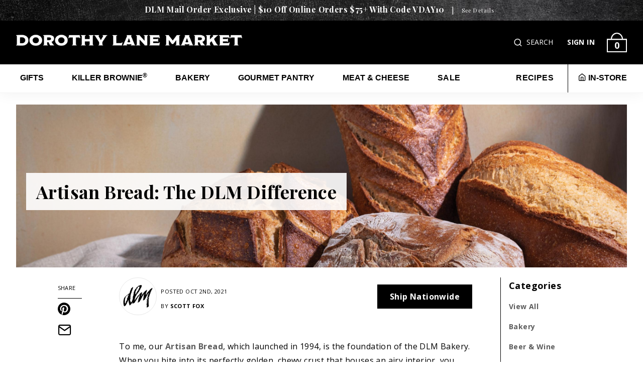

--- FILE ---
content_type: text/html; charset=UTF-8
request_url: https://www.dorothylane.com/food-stories/ArtisanBreadTheDLMDifference
body_size: 25383
content:
<!DOCTYPE html>
<html lang="en">

<head>
	
    <!-- Favicon -->
    <link rel="apple-touch-icon" sizes="180x180" href="/apple-touch-icon.png">
    <link rel="icon" type="image/png" sizes="32x32" href="/favicon-32x32.png">
    <link rel="icon" type="image/png" sizes="16x16" href="/favicon-16x16.png">
    <link rel="mask-icon" href="/safari-pinned-tab.svg" color="#5bbad5">
    <meta name="msapplication-TileColor" content="#da532c">
    <meta name="theme-color" content="#ffffff">

    <meta charset="UTF-8">
    <meta http-equiv="X-UA-Compatible" content="IE=edge">
    <meta name="viewport" content="width=device-width, initial-scale=1.0">

    <meta name="description" content="When you bite into our DLM Artisan Bread, you know that it’s something special baked from scratch using old-world methods, natural fermentation, and time-honored techniques." />
	<meta name="keywords" content="bread,artisan bread, fresh bread, artisan, baker" />
	<meta property="og:type" content="article" />
	<meta property="og:url" content="https://www.dorothylane.com/food-stories/ArtisanBreadTheDLMDifference" />
	<meta property="og:title" content="Artisan Bread: The DLM Difference" />
	<meta property="og:description" content="When you bite into our DLM Artisan Bread, you know that it’s something special baked from scratch using old-world methods, natural fermentation, and time-honored techniques." />
	<meta property="og:image" content="https://dorothy-lane-market.s3.us-east-2.amazonaws.com/shop/items/artisan-breads-1472-x-600_2649x1080.JPEG" />
	<meta property="og:author" content="Scott Fox" />
	<meta property="og:publishedDate" content="2021-10-02 00:00:00" />
	
		<script type="application/ld+json">
{
    "@context": "https:\/\/schema.org\/",
    "@type": "article",
    "url": "https:\/\/www.dorothylane.com\/food-stories\/ArtisanBreadTheDLMDifference",
    "name": "Artisan Bread: The DLM Difference",
    "description": "When you bite into our DLM Artisan Bread, you know that it\u2019s something special baked from scratch using old-world methods, natural fermentation, and time-honored techniques.",
    "image": [
        "https:\/\/dorothy-lane-market.s3.us-east-2.amazonaws.com\/shop\/items\/artisan-breads-1472-x-600_2649x1080.JPEG"
    ],
    "author": {
        "@type": "person",
        "name": "Scott Fox"
    },
    "datePublished": "2021-10-02 00:00:00",
    "keywords": "bread,artisan bread, fresh bread, artisan, baker"
}
		</script>
            <link rel="canonical" href="https://dorothylane.com/food-stories/artisanbreadthedlmdifference" />
    
    <script>const API_URL = 'https://api2.dorothylane.com'</script>
    <link rel="preconnect" href="https://fonts.googleapis.com">
    <link rel="preconnect" href="https://fonts.gstatic.com" crossorigin>
    <link href="https://fonts.googleapis.com/css2?family=Open+Sans:ital,wght@0,300;0,400;0,600;0,700;0,800;1,300;1,400;1,600;1,700;1,800&family=Playfair+Display:ital,wght@0,400;0,600;0,700;0,800;0,900;1,400;1,600;1,700;1,800;1,900&display=swap" rel="stylesheet">

    <!-- Icons -->
    <link href="https://www.dorothylane.com/css/feather-icons/feather.css" rel="stylesheet" type="text/css">

    <!-- Swiper: For homepage carousel and sliders -->
    <!-- https://swiperjs.com/swiper-api -->
    <link rel="stylesheet" href="/js/libs/swiper/swiper.min.css" />
    <script type="text/javascript" src="/js/libs/swiper/swiper.min.js" defer></script>

    <!-- Stylesheets -->
    <link rel="stylesheet" type="text/css" href="https://www.dorothylane.com/css/tailwind.min.css?t=14">

	<link rel="preload" as="style" onload="this.onload=null;this.rel='stylesheet'" href="https://www.dorothylane.com/src/styles/components/payment.css">
    <noscript><link rel="stylesheet" type="text/css" href="https://www.dorothylane.com/src/styles/components/payment.css"></noscript>

    <!-- JavaScript Libraries -->
    <script src="/js/libs/jquery/jquery-3.5.1.min.js"></script>
    <script src="/js/libs/anime/anime.min.js" defer></script>
    <script src="/js/libs/print-this/printThis.js" defer></script>
    <script src="/js/libs/jquery/jquery-ui-1.10.4.min.js" defer></script>
    <script src="/js/libs/jquery/js-cookie-3.0.0.min.js"></script>
    <script src="/js/libs/jquery/jquery.mask.min.js" defer></script>

    <link rel="preload" as="style" onload="this.onload=null;this.rel='stylesheet'" href="/src/styles/components/datepicker.css">
	<noscript><link rel="stylesheet" href="/src/styles/components/datepicker.css"></noscript>

    <!-- jBox Modals and animations -->
    <script src="/js/libs/jbox/jbox.min.js" defer></script>
    <link rel="preload" as="style" onload="this.onload=null;this.rel='stylesheet'" href="/js/libs/jbox/jbox.min.css">
    <noscript><link href="/js/libs/jbox/jbox.min.css" rel="stylesheet"></noscript>
	
    <!-- Analytics & reCAPTCHA -->
            <!-- GA4 - Google tag (gtag.js) -->
        <script async src="https://www.googletagmanager.com/gtag/js?id=G-WLX93830NP"></script>
        <script> window.dataLayer = window.dataLayer || []; function gtag(){dataLayer.push(arguments);} gtag('js', new Date()); gtag('config', 'G-WLX93830NP'); </script>
        
        <!-- BING tag -->
                <script>
            (function(w,d,t,r,u)
            {
                var f,n,i;
                w[u]=w[u]||[],f=function()
                {
                var o={ti:" 150000503"}; 
                o.q=w[u],w[u]=new UET(o),w[u].push("pageLoad") 
                },
                n=d.createElement(t),n.src=r,n.async=1,n.onload=n.onreadystatechange=function()
                {
                var s=this.readyState;
                s&&s!=="loaded"&&s!=="complete"||(f(),n.onload=n.onreadystatechange=null)
                },
                i=d.getElementsByTagName(t)[0],i.parentNode.insertBefore(n,i)
            })
            (window,document,"script","//bat.bing.com/bat.js","uetq");
        </script>
        <script>
            window.uetq = window.uetq || [];
            window.uetq.push("event", "PRODUCT_PURCHASE", {"ecomm_prodid":"REPLACE_WITH_PRODUCT_ID","ecomm_pagetype":"PURCHASE"});
        </script>

        <!-- Meta Pixel Code -->
                <script>
        !function(f,b,e,v,n,t,s)
        {if(f.fbq)return;n=f.fbq=function(){n.callMethod?
        n.callMethod.apply(n,arguments):n.queue.push(arguments)};
        if(!f._fbq)f._fbq=n;n.push=n;n.loaded=!0;n.version='2.0';
        n.queue=[];t=b.createElement(e);t.async=!0;
        t.src=v;s=b.getElementsByTagName(e)[0];
        s.parentNode.insertBefore(t,s)}(window, document,'script',
        'https://connect.facebook.net/en_US/fbevents.js');
        fbq('init', '448659791984721');
        fbq('track', 'PageView');
        </script>
        <noscript><img height="1" width="1" style="display:none"
        src="https://www.facebook.com/tr?id=448659791984721&ev=PageView&noscript=1"
        /></noscript>
        <!-- End Meta Pixel Code -->

        <!-- Matomo -->
                <script>
        var _paq = window._paq = window._paq || [];
        /* tracker methods like "setCustomDimension" should be called before "trackPageView" */
        _paq.push(['trackPageView']);
        _paq.push(['enableLinkTracking']);
        (function() {
            var u="https://seapointdigital.matomo.cloud/";
            _paq.push(['setTrackerUrl', u+'matomo.php']);
            _paq.push(['setSiteId', '2']);
            var d=document, g=d.createElement('script'), s=d.getElementsByTagName('script')[0];
            g.async=true; g.src='https://cdn.matomo.cloud/seapointdigital.matomo.cloud/matomo.js'; s.parentNode.insertBefore(g,s);
        })();
        </script>
        <!-- End Matomo Code -->

        <!--  Hotjar Tracking Code for Dorothy Lane -->
                <script>
            (function(h,o,t,j,a,r){
                h.hj=h.hj||function(){(h.hj.q=h.hj.q||[]).push(arguments)};
                h._hjSettings={hjid:4954405,hjsv:6};
                a=o.getElementsByTagName('head')[0];
                r=o.createElement('script');r.async=1;
                r.src=t+h._hjSettings.hjid+j+h._hjSettings.hjsv;
                a.appendChild(r);
            })(window,document,'https://static.hotjar.com/c/hotjar-','.js?sv=');
        </script>
        <!-- End Hotjar -->


        <script src="https://www.google.com/recaptcha/api.js" defer></script>
    <style>
        .grecaptcha-badge {
            opacity: 0 !important;
        }
    </style>
    
    <script type="text/javascript" src="/src/scripts/functions.js"></script>
    <!-- global php variables -->
    <script>
        var customerID = null;
        var sessionID = "C461EE91-AB0C-46F3-95B6-B4E1479C3520";
        var jwtToken = "";
        var internalMode = false;
        var associateId = "";
        var associateUserId = "";
        var defaultRecipientName = "Recipient";
        var authorizeNetUrl = "https://accept.authorize.net";
    </script>
    <!-- Utilities -->
    <script type="text/javascript" src="/src/scripts/utilities/outside-click.js"></script>
    <script type="text/javascript" src="/src/scripts/utilities/check-scroll-position.js"></script>
    <script type="text/javascript" src="/src/scripts/utilities/format-phone.js" defer></script>
    <script type="text/javascript" src="/src/scripts/utilities/lazy-loading.js" defer></script>
    <script type="text/javascript" src="/src/scripts/utilities/loading-animation.js"></script>
    <script type="text/javascript" src="/src/scripts/utilities/format-dollar-amt.js" defer></script>
    <script type="text/javascript" src="/src/scripts/utilities/search.js" defer></script>
    <script type="text/javascript" src="/src/scripts/utilities/find-get-parameter.js" defer></script>
    <script type="text/javascript" src="/src/scripts/utilities/character-countdown.js"></script>
    <!-- Components -->
    <script type="text/javascript" src="/src/scripts/components/search.js" defer></script>
    <script type="text/javascript" src="/src/scripts/components/accordion.js" defer></script>
    <script type="text/javascript" src="/src/scripts/components/ratings.js" defer></script>
    <script type="text/javascript" src="/src/scripts/components/site-alert.js?t=3"></script>
    <script type="text/javascript" src="/src/scripts/nav/desktop-nav.js" defer></script>
    <script type="text/javascript" src="/src/scripts/nav/mobile-nav.js" defer></script>

    <!-- Cart -->
    <script type="text/javascript" src="/src/scripts/shop/add-to-cart.js?t=8" defer></script>

    <!-- General functions -->
    <script type="text/javascript" src="/src/scripts/store-info/email-sign-up.js?t=1" defer></script>
    <!-- constant variables -->
    <script type="text/javascript" src="/src/scripts/constants.js"></script>
    <!-- Scripts for individual pages -->
                        <script type="text/javascript" src="/src/scripts/food-stories/submit-review.js" defer></script>
            
    <!-- Set page title -->
    <title>Artisan Bread: The DLM Difference | Dorothy Lane Market</title>

</head>

<body>
                <div id="content-container">
            <div id="nav" class="absolute top-0 left-0 right-0 h-0">
                

<div class="hidden lg:block">
    <div class="absolute top-0 bottom-0 left-0 right-0 z-50">
            <div class="w-full background-image p-2 text-center text-xs md:text-base"  
        style="  line-height: 1.4;
                    --bgImg: url('/img/assets/textures/promo-banner-background.jpg');
        
                "
    >
        <a href="https://www.dorothylane.com/category/ValentinesGifts" class="font-serif  mr-2"
                           style="color: white;\"
                   >DLM Mail Order Exclusive | $10 Off Online Orders $75+ With Code VDAY10</a>
                    <span class="mr-2 text-white">|</span>
            <button type="button" class="text-white tracking-widest font-serif mr-2 text-xs" onclick="openPromoModal()">See Details</button>
            </div>

    <script type="text/javascript">

function openPromoModal()
{
    let promoModalOptions = {
        title: `About This Promotion`,
        content: `$10 off valid on online orders $75+ through January 26, 2026. DLM Mail Order discounts not available on existing sale items or used with any other offers, on orders for pick-up, orders containing gift cards or alcohol, corporate orders, or on previously shipped orders. `,
        minWidth: '300px',
        maxWidth: '400px',
        closeButton: 'title'
    };

    var promoModal = new jBox('Modal', promoModalOptions);

    promoModal.open();
}
    </script>
        <div id="nav" class="bg-black">
            <div class="container flex justify-between py-6 mx-auto">
                <a href="/" onfocusin="exitSearch();">
                    <img src="/img/assets/logos/main-logo.png" style="max-width: 450px; height: auto;" alt="Dorothy Lane Market" class="cursor-pointer" aria-label="Dorothy Lane Market logo" title="Home">
                </a>
                <div class="flex items-center justify-center">
                    <div id="searchContainer">
                        <form id="SearchForm"
                        role="search" method="get" action="/search">
                            <div class="flex items-center px-1 mr-6 text-sm text-white">
                                <button onclick="return openSearch();" role="button" aria-label="View search bar"><i class="mr-1 text-lg text-white feather-search"></i></button>
                                <input type="text" name="search" id="searchBar" 
                                    class="w-0 px-0 text-white bg-black border-b border-white border-none closed placehodler-white" 
                                    style="border-bottom: 1px solid white;" 
                                    onfocusin="return openSearch();" title="Search">
                                <button type="submit" class="ml-1 text-white" onfocusout="return exitSearch();">SEARCH</button>
                            </div>
                        </form>
                    </div>
                                            <a href="/sign-in" class="mr-6 text-sm text-white">SIGN IN</a>
                                        
                    <a href="/cart" class="relative cursor-pointer" title="Cart">
                        <div class="absolute text-lg text-white"
                             style="top: 9px; left: 50%; transform: translateX(-50%);">
                            <span class="numOfCartItems" aria-hidden="true">
                                0                            </span>
                        </div>
                        <img src="/img/assets/icons/cart-icon.png" style="width: 40px; height: auto;" alt="0 items in cart">
                    </a>
                </div>
            </div>
        </div>
        <div id="subnav" class="bg-white border-b border-gray-lightest">
            <div class="container flex justify-between mx-auto">
                <ul id="mainNav" class="flex space-x-10 text-xs uppercase nav-list font-lato xl:text-base">
                                            <button type="button" 
                            class="px-2 py-3 font-semibold text-black uppercase transition border-b-2 border-transparent mainNavButton toggleNavButton hover:border-black hover:text-gray-dark"
                            data-toggle-menu="1">
                                Gifts                        </button>
                                            <button type="button" 
                            class="px-2 py-3 font-semibold text-black uppercase transition border-b-2 border-transparent mainNavButton toggleNavButton hover:border-black hover:text-gray-dark"
                            data-toggle-menu="2">
                                Killer Brownie<sup>&reg;</sup>                        </button>
                                            <button type="button" 
                            class="px-2 py-3 font-semibold text-black uppercase transition border-b-2 border-transparent mainNavButton toggleNavButton hover:border-black hover:text-gray-dark"
                            data-toggle-menu="3">
                                Bakery                        </button>
                                            <button type="button" 
                            class="px-2 py-3 font-semibold text-black uppercase transition border-b-2 border-transparent mainNavButton toggleNavButton hover:border-black hover:text-gray-dark"
                            data-toggle-menu="4">
                                Gourmet Pantry                        </button>
                                            <button type="button" 
                            class="px-2 py-3 font-semibold text-black uppercase transition border-b-2 border-transparent mainNavButton toggleNavButton hover:border-black hover:text-gray-dark"
                            data-toggle-menu="5">
                                Meat & Cheese                        </button>
                                        <a href="/category/Sale"
                        class="px-2 py-3 font-semibold text-black transition border-b-2 border-transparent mainNavButton hover:border-black hover:text-gray-dark">
                        Sale
                    </a>
                </ul>
                <ul id="rightNav" class="flex text-xs uppercase nav-list font-lato xl:text-base">
                    <div class="flex items-center pr-5 border-r border-black">
                        <a href="/recipes"
                            class="px-2 py-3 font-semibold text-black transition border-b-2 border-transparent mainNavButton hover:border-black hover:text-gray-dark">
                            <i class="mr-1 fas fa-utensils"></i>RECIPES
                        </a>
                    </div>
                    <button type="button" 
                        class="py-3 ml-5 font-semibold text-black transition border-b-2 border-transparent mainNavButton toggleNavButton hover:border-black hover:text-gray-dark"
                        data-toggle-menu="ourStores"><i class="mr-1 feather-home"></i>IN-STORE</button>
                </ul>
            </div>
        </div>
    </div>
    <div class="bg-white border border-gray-lightest mt-44 lg:mt-50 relative shadow-sm z-40 container mx-auto" data-state=closed id=subnavDropdown style=transform:translateY(-100%)> 
        
    <div class="absolute top-2 right-5 xl:right-8">
        <button type="button" class="text-4xl transition hover:text-gray-600" onclick="closeDropdown()" aria-label="Close menu"><i class="feather-x"></i></button>
    </div>
    <div class="container flex items-center justify-center pt-12 pb-10">
                    <div data-dropdown="1" class="hidden dropdownContentBlock">
                <div class="grid w-full grid-cols-4 gap-4 lg:gap-10 xl:gap-20">
                    <!-- Featured category bar -->
                    <div>
                        <a href="/category/gifts" class="w-full mb-4 uppercase btn xl:w-64">All Gifts</a>
                        <ul class="space-y-4">
                                                            <li>
                                    <a href="/category/ValentinesGifts"
                                        class="text-black uppercase">
                                        Valentine's Day Gifts                                    </a>
                                </li>
                                                            <li>
                                    <a href="https://www.dorothylane.com/category/gifts/occasions/thinking-of-you"
                                        class="text-black uppercase">
                                        Occasion Gifts                                    </a>
                                </li>
                                                            <li>
                                    <a href="/category/DLMFruitGifts"
                                        class="text-black uppercase">
                                        Seasonal Fruit Gifts                                    </a>
                                </li>
                                                            <li>
                                    <a href="https://corporate-gifts.dorothylane.com"
                                        class="text-black uppercase">
                                        Top Business Gifts                                    </a>
                                </li>
                                                    </ul>
                    </div>

                    <div>
                        <ul class="pl-10 space-y-4 border-l border-black">
                                                                    <li>
                                            <a href="/category/gifts/occasions"
                                                class="text-black">
                                                Gifts By Occasion                                            </a>
                                        </li>
                                                                                                        <li>
                                            <a href="/category/gifts/foodie-gifts"
                                                class="text-black">
                                                Foodie Gifts                                            </a>
                                        </li>
                                                                                                        <li>
                                            <a href="/category/gifts/best-sellers"
                                                class="text-black">
                                                Best Sellers                                            </a>
                                        </li>
                                                                                                        <li>
                                            <a href="/category/gifts/gift-cards"
                                                class="text-black">
                                                Gift Cards                                            </a>
                                        </li>
                                                                                                        <li>
                                            <a href="/category/gifts/business-gifts"
                                                class="text-black">
                                                Business Gifts                                            </a>
                                        </li>
                                                                                        </ul>
                    </div>
                    <div>
                        <ul class="space-y-4">
                                                                                                                                                                                                                <li>
                                            <a href="/category/gifts/meal-kits"
                                                class="text-black">
                                                Meal Kits                                            </a>
                                        </li>
                                                                                                        <li>
                                            <a href="/category/gifts/ohio-gifts"
                                                class="text-black">
                                                Ohio Favorites                                            </a>
                                        </li>
                                                                                                        <li>
                                            <a href="/category/gifts/monthly-clubs"
                                                class="text-black">
                                                Monthly Clubs                                            </a>
                                        </li>
                                                                                                        <li>
                                            <a href="/category/gifts/home-and-spa"
                                                class="text-black">
                                                Home & Spa                                            </a>
                                        </li>
                                                                                        </ul>
                    </div>

                    <!-- Featured image -->
                    <div>
                        <a href="/category/TopGiftsIdeas">
                            <img class="object-cover mx-auto mb-2 lazy" 
                                 data-src="https://dorothy-lane-market.s3.us-east-2.amazonaws.com/shop/items/killer-brownie-warmup-1472-x-6001_735x300.JPEG" 
                                 style="max-height: 200px"
                                 alt=""
                                 />
                            <p class="text-xs text-center underline">Ship Top Gifts</p>
                        </a>
                    </div>

                </div>

            </div>
                    <div data-dropdown="2" class="hidden dropdownContentBlock">
                <div class="grid w-full grid-cols-4 gap-4 lg:gap-10 xl:gap-20">
                    <!-- Featured category bar -->
                    <div>
                        <a href="/category/killer-brownie" class="w-full mb-4 uppercase btn xl:w-64">All Killer Brownie<sup>&reg;</sup></a>
                        <ul class="space-y-4">
                                                            <li>
                                    <a href="https://www.dorothylane.com/category/killer-brownie/gifts/party-trays"
                                        class="text-black uppercase">
                                        Killer Brownie Bites Trays                                    </a>
                                </li>
                                                            <li>
                                    <a href="https://www.dorothylane.com/category/killer-brownie/more-killer-brownie/traditional-brownies"
                                        class="text-black uppercase">
                                        Killer Brownie® Cases                                    </a>
                                </li>
                                                            <li>
                                    <a href="/category/SpecialOccasionGifts"
                                        class="text-black uppercase">
                                        Occasion Gift Boxes                                    </a>
                                </li>
                                                            <li>
                                    <a href="https://corporate-gifts.dorothylane.com"
                                        class="text-black uppercase">
                                        Killer Brownie Corporate Gifts                                    </a>
                                </li>
                                                    </ul>
                    </div>

                    <div>
                        <ul class="pl-10 space-y-4 border-l border-black">
                                                                    <li>
                                            <a href="/category/killer-brownie/signature-brownies"
                                                class="text-black">
                                                Gift Tins & Boxes                                            </a>
                                        </li>
                                                                                                        <li>
                                            <a href="/category/killer-brownie/signature-flavors"
                                                class="text-black">
                                                Signature Flavors                                            </a>
                                        </li>
                                                                                                        <li>
                                            <a href="/category/killer-brownie/seasonal-flavors"
                                                class="text-black">
                                                Seasonal Flavors                                            </a>
                                        </li>
                                                                                        </ul>
                    </div>
                    <div>
                        <ul class="space-y-4">
                                                                                                                                                        <li>
                                            <a href="/category/killer-brownie/gifts"
                                                class="text-black">
                                                Killer Brownie<sup>&reg;</sup> Gifts                                            </a>
                                        </li>
                                                                                                        <li>
                                            <a href="/category/killer-brownie/more-killer-brownie"
                                                class="text-black">
                                                More Killer Brownie<sup>&reg;</sup>                                             </a>
                                        </li>
                                                                                        </ul>
                    </div>

                    <!-- Featured image -->
                    <div>
                        <a href="/category/killer-brownie/gifts">
                            <img class="object-cover mx-auto mb-2 lazy" 
                                 data-src="https://dorothy-lane-market.s3.us-east-2.amazonaws.com/general/the-original-kiler-brownie-stack_300x300.JPEG" 
                                 style="max-height: 200px"
                                 alt=""
                                 />
                            <p class="text-xs text-center underline">Check out our Killer Brownie® Gifts</p>
                        </a>
                    </div>

                </div>

            </div>
                    <div data-dropdown="3" class="hidden dropdownContentBlock">
                <div class="grid w-full grid-cols-4 gap-4 lg:gap-10 xl:gap-20">
                    <!-- Featured category bar -->
                    <div>
                        <a href="/category/bakery" class="w-full mb-4 uppercase btn xl:w-64">All Bakery</a>
                        <ul class="space-y-4">
                                                    </ul>
                    </div>

                    <div>
                        <ul class="pl-10 space-y-4 border-l border-black">
                                                                    <li>
                                            <a href="/category/bakery/dlm-artisan-bread"
                                                class="text-black">
                                                DLM Artisan Bread                                            </a>
                                        </li>
                                                                                                        <li>
                                            <a href="/category/bakery/bread"
                                                class="text-black">
                                                More Bread                                            </a>
                                        </li>
                                                                                                        <li>
                                            <a href="/category/bakery/ohio-treats"
                                                class="text-black">
                                                Ohio Treats                                            </a>
                                        </li>
                                                                                                        <li>
                                            <a href="/category/bakery/bakery-gifts"
                                                class="text-black">
                                                Bakery Gifts                                            </a>
                                        </li>
                                                                                        </ul>
                    </div>
                    <div>
                        <ul class="space-y-4">
                                                                                                                                                                                    <li>
                                            <a href="/category/bakery/lauras-cookies"
                                                class="text-black">
                                                Laura's Cookies                                            </a>
                                        </li>
                                                                                                        <li>
                                            <a href="/category/bakery/cookies"
                                                class="text-black">
                                                Gourmet Cookies                                            </a>
                                        </li>
                                                                                                        <li>
                                            <a href="/category/bakery/cakes-and-pies"
                                                class="text-black">
                                                Cakes, Pies & Pastries                                            </a>
                                        </li>
                                                                                        </ul>
                    </div>

                    <!-- Featured image -->
                    <div>
                        <a href="/category/gifts/foodie-gifts/bakery-gifts">
                            <img class="object-cover mx-auto mb-2 lazy" 
                                 data-src="https://dorothy-lane-market.s3.us-east-2.amazonaws.com/shop/items/dlm-classic-coffee-cake_300x300.JPEG" 
                                 style="max-height: 200px"
                                 alt=""
                                 />
                            <p class="text-xs text-center underline">DLM Bakery Champions</p>
                        </a>
                    </div>

                </div>

            </div>
                    <div data-dropdown="4" class="hidden dropdownContentBlock">
                <div class="grid w-full grid-cols-4 gap-4 lg:gap-10 xl:gap-20">
                    <!-- Featured category bar -->
                    <div>
                        <a href="/category/pantry" class="w-full mb-4 uppercase btn xl:w-64">All Gourmet Pantry</a>
                        <ul class="space-y-4">
                                                            <li>
                                    <a href="/category/HousewarmingGift"
                                        class="text-black uppercase">
                                        Housewarming Gifts                                    </a>
                                </li>
                                                            <li>
                                    <a href="/category/RestockThePantry"
                                        class="text-black uppercase">
                                        Restock The Pantry                                    </a>
                                </li>
                                                    </ul>
                    </div>

                    <div>
                        <ul class="pl-10 space-y-4 border-l border-black">
                                                                    <li>
                                            <a href="/category/pantry/beverages"
                                                class="text-black">
                                                Coffee, Tea & Cocoa                                            </a>
                                        </li>
                                                                                                        <li>
                                            <a href="/category/pantry/cocktails"
                                                class="text-black">
                                                Drinks & Cocktails                                            </a>
                                        </li>
                                                                                                        <li>
                                            <a href="/category/pantry/chocolate"
                                                class="text-black">
                                                Candy & Chocolate                                            </a>
                                        </li>
                                                                                                        <li>
                                            <a href="/category/pantry/snacks"
                                                class="text-black">
                                                Snacks                                            </a>
                                        </li>
                                                                                                        <li>
                                            <a href="/category/pantry/staples"
                                                class="text-black">
                                                Pantry Staples                                            </a>
                                        </li>
                                                                                        </ul>
                    </div>
                    <div>
                        <ul class="space-y-4">
                                                                                                                                                                                                                <li>
                                            <a href="/category/pantry/sauces"
                                                class="text-black">
                                                Sauces & Seasonings                                            </a>
                                        </li>
                                                                                                        <li>
                                            <a href="/category/pantry/oils-and-vinegars"
                                                class="text-black">
                                                Oils & Vinegars                                            </a>
                                        </li>
                                                                                                        <li>
                                            <a href="/category/pantry/soups"
                                                class="text-black">
                                                Soups & Chili                                            </a>
                                        </li>
                                                                                                        <li>
                                            <a href="/category/pantry/condiments"
                                                class="text-black">
                                                Condiments                                            </a>
                                        </li>
                                                                                                        <li>
                                            <a href="/category/pantry/gluten-free-pantry"
                                                class="text-black">
                                                Gluten Free                                            </a>
                                        </li>
                                                                                        </ul>
                    </div>

                    <!-- Featured image -->
                    <div>
                        <a href="/category/pantry/staples">
                            <img class="object-cover mx-auto mb-2 lazy" 
                                 data-src="https://dorothy-lane-market.s3.us-east-2.amazonaws.com/general/dlm-greek-collection-6_300x300.JPEG" 
                                 style="max-height: 200px"
                                 alt=""
                                 />
                            <p class="text-xs text-center underline">Explore DLM's Gourmet Pantry</p>
                        </a>
                    </div>

                </div>

            </div>
                    <div data-dropdown="5" class="hidden dropdownContentBlock">
                <div class="grid w-full grid-cols-4 gap-4 lg:gap-10 xl:gap-20">
                    <!-- Featured category bar -->
                    <div>
                        <a href="/category/meat-and-cheese" class="w-full mb-4 uppercase btn xl:w-64">All Meat & Cheese</a>
                        <ul class="space-y-4">
                                                            <li>
                                    <a href="/category/Picnics"
                                        class="text-black uppercase">
                                        Picnics                                    </a>
                                </li>
                                                            <li>
                                    <a href="/category/meat-and-cheese/charcuterie-and-cheese"
                                        class="text-black uppercase">
                                        Charcuterie Boards                                    </a>
                                </li>
                                                            <li>
                                    <a href="/category/Baconfest"
                                        class="text-black uppercase">
                                        Baconfest 2025                                    </a>
                                </li>
                                                    </ul>
                    </div>

                    <div>
                        <ul class="pl-10 space-y-4 border-l border-black">
                                                                    <li>
                                            <a href="/category/meat-and-cheese/charcuterie-and-cheese"
                                                class="text-black">
                                                Charcuterie & Cheese                                            </a>
                                        </li>
                                                                                                        <li>
                                            <a href="/category/meat-and-cheese/charcuterie"
                                                class="text-black">
                                                Cured Meats                                            </a>
                                        </li>
                                                                                                        <li>
                                            <a href="/category/meat-and-cheese/cheeses"
                                                class="text-black">
                                                The Cheese Shop                                            </a>
                                        </li>
                                                                                                        <li>
                                            <a href="/category/meat-and-cheese/cheese-accompaniments"
                                                class="text-black">
                                                Cheese Accompaniments                                            </a>
                                        </li>
                                                                                        </ul>
                    </div>
                    <div>
                        <ul class="space-y-4">
                                                                                                                                                                                    <li>
                                            <a href="/category/meat-and-cheese/heavenly-ham"
                                                class="text-black">
                                                Heavenly Ham<sup>&reg;</sup>                                            </a>
                                        </li>
                                                                                                        <li>
                                            <a href="/category/meat-and-cheese/meats"
                                                class="text-black">
                                                The Butcher Shop                                            </a>
                                        </li>
                                                                                                        <li>
                                            <a href="/category/meat-and-cheese/bacon"
                                                class="text-black">
                                                Bacon                                            </a>
                                        </li>
                                                                                                        <li>
                                            <a href="/category/meat-and-cheese/tinned-and-jarred-fish"
                                                class="text-black">
                                                Seafood                                            </a>
                                        </li>
                                                                                        </ul>
                    </div>

                    <!-- Featured image -->
                    <div>
                        <a href="/category/meat-and-cheese">
                            <img class="object-cover mx-auto mb-2 lazy" 
                                 data-src="https://dorothy-lane-market.s3.us-east-2.amazonaws.com/general/steak-guide-1472-x-1283_344x300.JPEG" 
                                 style="max-height: 200px"
                                 alt=""
                                 />
                            <p class="text-xs text-center underline">Ship The Main Course</p>
                        </a>
                    </div>

                </div>

            </div>
                <!-- Local stores dropdown (non-dynamic for now) -->
        
        <div data-dropdown="ourStores" class="hidden dropdownContentBlock">
            
            <div class="grid grid-cols-5 gap-4 xl:gap-10">
                <!-- Featured category bar -->
                <div>
                    <ul class="space-y-4">
                        <li>
                            <a href="https://www.dlmdriveup.com/" class="text-black uppercase">DLM DRIVE-UP</a>
                        </li>
                                                    <li>
                                <a href="https://dorothylane.com/club-dlm"
                                    class="text-black uppercase">
                                    Club Deals                                </a>
                            </li>
                                                    <li>
                                <a href="https://www.dorothylane.com/food-tour"
                                    class="text-black uppercase">
                                    DLM Food Tours                                </a>
                            </li>
                                                    <li>
                                <a href="https://www.dorothylane.com/baconfest"
                                    class="text-black uppercase">
                                    BaconFest                                </a>
                            </li>
                                            </ul>
                </div>

                <!-- General categories -->
                <div>
                    <ul class="mb-6">
                        <li class="mb-1">
                            <strong
                                class="text-black uppercase">
                                WHAT'S HAPPENING
                            </strong>
                        </li>
                        <li class="mb-1">
                            <a href="/events"
                            class="text-sm font-normal text-black">
                                Events
                            </a>
                        </li>
                        <li class="mb-1">
                            <a href="/food-stories"
                            class="text-sm font-normal text-black">
                                Food Stories
                            </a>
                        </li>
                        <li class="mb-1">
                            <a href="/culinary-center"
                            class="text-sm font-normal text-black">
                                Culinary Classes
                            </a>
                        </li>
                        <li class="mb-1">
                            <a href="/club-dlm"
                            class="text-sm font-normal text-black">
                                Club DLM
                            </a>
                        </li>
                    </ul>
                </div>
                <div>
                    <ul class="mb-6">
                        <li class="mb-1">
                            <strong
                                class="text-black uppercase">
                                IN-STORE EATS
                            </strong>
                        </li>
                        <li class="mb-1">
                            <a href="/orderonline"
                            class="text-sm font-normal text-black">
                                Order Online
                            </a>
                        </li>
                        <li class="mb-1">
                            <a href="/in-store-eats"
                            class="text-sm font-normal text-black">
                                Menus
                            </a>
                        </li>
                        <li class="mb-1">
                            <a href="/catering"
                            class="text-sm font-normal text-black">
                                Catering & Box Lunch
                            </a>
                        </li>
                        <li class="mb-1">
                            <a href="/soup-of-the-day"
                            class="text-sm font-normal text-black">
                                Soups of the Day
                            </a>
                        </li>
                        <li class="mb-1">
                            <a href="/foodlifestyles"
                            class="text-sm font-normal text-black">
                                Vegan & Gluten-Free Shopping
                            </a>
                        </li>
                    </ul>
                </div>
                <div>
                    <ul class="mb-6">
                        <li class="mb-1">
                            <a href="/locations"
                                class="text-black uppercase">
                                LOCATIONS
                            </a>
                        </li>
                                                    <li class="mb-1">
                                <a href="/locations/Mason"
                                class="text-sm font-normal text-black">
                                    Mason                                </a>
                            </li>
                                                    <li class="mb-1">
                                <a href="/locations/Oakwood"
                                class="text-sm font-normal text-black">
                                    Oakwood                                </a>
                            </li>
                                                    <li class="mb-1">
                                <a href="/locations/Springboro"
                                class="text-sm font-normal text-black">
                                    Springboro                                </a>
                            </li>
                                                    <li class="mb-1">
                                <a href="/locations/WashingtonSquare"
                                class="text-sm font-normal text-black">
                                    Washington Square                                </a>
                            </li>
                                                    <li class="mb-1">
                                <a href="/locations/CulinaryCenter"
                                class="text-sm font-normal text-black">
                                    Culinary Center                                </a>
                            </li>
                                                    <li class="mb-1">
                                <a href="/locations/LoveCakes"
                                class="text-sm font-normal text-black">
                                    Love Cakes by DLM                                </a>
                            </li>
                                            </ul>
                </div>
                <!-- Featured image -->
                <a href="https://dorothy-lane-market.s3.us-east-2.amazonaws.com/publications/01-january-2026-table-web.pdf" class="flex flex-col items-center justify-center" target="_blank" rel="noopener noreferrer">
                  <img alt="DLM Table Magazine January 2026 Issue" 
                       class="object-scale-down mb-2 lazy" 
                       data-src="https://dorothy-lane-market.s3.us-east-2.amazonaws.com/publications/01-january-2026-table-cover-web_300x388.JPEG"
                       style="max-height: 200px"
                       />
                  <p class="text-xs text-center underline" aria-hidden="true">January 2026 TABLE</p>
                </a>
            </div>
        </div>
        <!-- End local stores dropdown -->
    </div>
    </div>
</div>

<style>
    .sr-only-focusable:focus,
    .sr-only-focusable:active {
        clip: auto !important;
        -webkit-clip-path: none !important;
        clip-path: none !important;
        height: auto !important;
        overflow: visible !important;
        width: auto !important;
        white-space: normal !important;
    }
</style><div class="z-10 w-full lg:hidden">        
        <div class="w-full background-image p-2 text-center text-xs md:text-base"  
        style="  line-height: 1.4;
                    --bgImg: url('/img/assets/textures/promo-banner-background.jpg');
        
                "
    >
        <a href="https://www.dorothylane.com/category/ValentinesGifts" class="font-serif  mr-2"
                           style="color: white;\"
                   >DLM Mail Order Exclusive | $10 Off Online Orders $75+ With Code VDAY10</a>
                    <span class="mr-2 text-white">|</span>
            <button type="button" class="text-white tracking-widest font-serif mr-2 text-xs" onclick="openPromoModal()">See Details</button>
            </div>

    <script type="text/javascript">

function openPromoModal()
{
    let promoModalOptions = {
        title: `About This Promotion`,
        content: `$10 off valid on online orders $75+ through January 26, 2026. DLM Mail Order discounts not available on existing sale items or used with any other offers, on orders for pick-up, orders containing gift cards or alcohol, corporate orders, or on previously shipped orders. `,
        minWidth: '300px',
        maxWidth: '400px',
        closeButton: 'title'
    };

    var promoModal = new jBox('Modal', promoModalOptions);

    promoModal.open();
}
    </script>
    <div id="mobileTopNav" class="bg-black">
        <div class="container flex items-center justify-between py-2 mx-auto">
            <button id="navOpener" type="button" onClick="return showMobileNav()" aria-label="Open navigation">
            <i class="text-4xl text-white feather-menu"></i>
            </button>
            <a href="/"><img src="/img/assets/logos/main-logo.png" style="max-width: 200px" class="object-scale-down" alt="Return to homepage"></a>
            <a href="/cart" class="relative cursor-pointer" style="width: 40px; height: 40px;">
                <span class="absolute text-lg text-white numOfCartItems"
                        style="top: 9px; left: 50%; transform: translateX(-50%);">
                        0                </span>
                <img src="/img/assets/icons/cart-icon.png" style="width: 40px; height: auto;" alt="Cart">
            </a>
        </div>
    </div>
    <div class="bg-white border-b shadow-sm border-gray-light">
        <div class="container py-2 mx-auto">
            <form id="searchFormMobile" method="get" action="/search" class="flex items-center px-1 text-sm">
                <span class="mr-1 text-lg"><i class="feather-search"></i></span>
                <input type="text" name="searchMobile" id="searchBarMobile" class="w-full border-b border-black focus:outline-none" 
                    placeholder="Search" title="Search">
            </form>
        </div>
    </div>
</div>
<div id="mobileNavBackground" class="absolute top-0 bottom-0 left-0 right-0 z-40 hidden w-full h-screen bg-black opacity-75 lg:hidden">
</div>
<div id="mobileNav" class="absolute top-0 bottom-0 left-0 z-50 w-10/12 h-screen bg-black opacity-100 closed sm:w-9/12 lg:hidden" style="transform: translateX(-100%); overflow-y: auto;">
    <div id="mobileNavCloser" class="flex items-center justify-between mb-3">
        <div>
            <button id="backButton" class="items-center hidden w-full pl-5 text-left text-white uppercase" data-id="${this.id}" onclick="showPrimary();" aria-label="Go back">
                <i class="text-lg feather-chevron-left"></i><span> Back</span>
            </button>
        </div>
        <button type="btn" class="pt-5 pb-1 pl-1 pr-5 text-4xl text-white transition hover:text-gray-300" onClick="return closeMobileNav();" aria-label="Open navigation">
            <i class="feather-x"></i>
        </a>
    </div>
    <div class="relative">
        <div id="primaryNav" class="absolute top-0 w-full" style="transform: translateX(0%);">
            <ul class="mobile-nav-list">
                                            <a href="/sign-in" class="pl-4 text-white"><i class="mr-1 feather-user"></i> SIGN IN</a>
                                </ul>
            <div id="mobileNavContent">
                <ul id="topMobileList" class="mobile-nav-list">
                    <li class="mb-4 mobile-nav-list-item">
                        <button type="button" class="flex items-center justify-between w-full px-5 text-white uppercase" onclick="showSecondary(1)">
                            <span> Gifts </span>
                            <i class="text-2xl feather-chevron-right"></i>
                        </button>
                    </li>
                    <li class="mb-4 mobile-nav-list-item">
                        <button type="button" class="flex items-center justify-between w-full px-5 text-white uppercase" onclick="showSecondary(2)">
                            <span> Killer Brownie<sup>®</sup> </span>
                            <i class="text-2xl feather-chevron-right"></i>
                        </button>
                    </li>
                    <li class="mb-4 mobile-nav-list-item">
                        <button type="button" class="flex items-center justify-between w-full px-5 text-white uppercase" onclick="showSecondary(3)">
                            <span> Bakery </span>
                            <i class="text-2xl feather-chevron-right"></i>
                        </button>
                    </li>
                    <li class="mb-4 mobile-nav-list-item">
                        <button type="button" class="flex items-center justify-between w-full px-5 text-white uppercase" onclick="showSecondary(4)">
                            <span> Pantry </span>
                            <i class="text-2xl feather-chevron-right"></i>
                        </button>
                    </li>
                    <li class="mb-4 mobile-nav-list-item">
                        <button type="button" class="flex items-center justify-between w-full px-5 text-white uppercase" onclick="showSecondary(5)">
                            <span> Meat &amp; Cheese </span>
                            <i class="text-2xl feather-chevron-right"></i>
                        </button>
                    </li>
                    <li class="mb-4 mobile-nav-list-item">
                        <a href="/category/Sale" class="flex items-center justify-between w-full px-5 text-white uppercase">
                            <span>Sale</span>
                        </a>
                    </li>
                </ul>
                <ul id="bottomMobileList" class="mobile-nav-list">
                    <li class="mb-4 mobile-nav-list-item">
                        <button type="button" class="flex items-center justify-between w-full px-5 text-white uppercase" onclick="showSecondary('OurStores')">
                            <span>
                                In-Store
                            </span>
                            <i class="text-2xl feather-chevron-right"></i>
                        </button>
                    </li>
                    <li class="mb-4 mobile-nav-list-item">
                        <a href="/recipes" class="flex items-center justify-between w-full px-5 text-white uppercase">
                            Recipes
                        </a>
                    </li>
                </ul>
            </div>
        </div>
        <div id="secondaryNav" class="absolute top-0 w-full" style="transform: translateX(100%);">
    <div id="mobileSecondary1" class="mobileSecondaryNav hidden" style="display: block;">
        <ul id="secondaryViewAllButton" class="px-5 mb-5">
            <a href="/category/gifts" class="btn btn--secondary w-full uppercase"> VIEW ALL Gifts </a>
        </ul>
        <div id="secondaryFeaturedList-1">
        </div>
        <ul id="secondaryNavList-1" class="mobile-nav-list">
            <li class="mobile-nav-list-item mb-4 pl-4">
                <a href="/category/gifts/occasions" class="text-white">Gifts By Occasion</a>
            </li>
            <li class="mobile-nav-list-item mb-4 pl-4">
                <a href="/category/gifts/foodie-gifts" class="text-white">Foodie Gifts</a>
            </li>
            <li class="mobile-nav-list-item mb-4 pl-4">
                <a href="/category/gifts/best-sellers" class="text-white">Best Sellers</a>
            </li>
            <li class="mobile-nav-list-item mb-4 pl-4">
                <a href="/category/gifts/gift-cards" class="text-white">Gift Cards</a>
            </li>
            <li class="mobile-nav-list-item mb-4 pl-4">
                <a href="/category/gifts/business-gifts" class="text-white">Business Gifts</a>
            </li>
            <li class="mobile-nav-list-item mb-4 pl-4">
                <a href="/category/gifts/meal-kits" class="text-white">Meal Kits</a>
            </li>
            <li class="mobile-nav-list-item mb-4 pl-4">
                <a href="/category/gifts/ohio-gifts" class="text-white">Ohio Favorites</a>
            </li>
            <li class="mobile-nav-list-item mb-4 pl-4">
                <a href="/category/gifts/monthly-clubs" class="text-white">Monthly Clubs</a>
            </li>
            <li class="mobile-nav-list-item mb-4 pl-4">
                <a href="/category/gifts/home-and-spa" class="text-white">Home & Spa</a>
            </li>
        </ul>
    </div>
    <div id="mobileSecondary2" class="mobileSecondaryNav hidden" style="display: none;">
        <ul id="secondaryViewAllButton" class="px-5 mb-5">
            <a href="/category/killer-brownie" class="btn btn--secondary w-full uppercase"> VIEW ALL Killer Brownie<sup>®</sup> </a>
        </ul>
        <div id="secondaryFeaturedList-2">
        </div>
        <ul id="secondaryNavList-2" class="mobile-nav-list">
            <li class="mobile-nav-list-item mb-4 pl-4">
                <a href="/category/killer-brownie/signature-brownies" class="text-white">Gift Tins & Boxes</a>
            </li>
            <li class="mobile-nav-list-item mb-4 pl-4">
                <a href="/category/killer-brownie/signature-flavors" class="text-white">Signature Flavors</a>
            </li>
            <li class="mobile-nav-list-item mb-4 pl-4">
                <a href="/category/killer-brownie/seasonal-flavors" class="text-white">Seasonal Flavors</a>
            </li>
            <li class="mobile-nav-list-item mb-4 pl-4">
                <a href="/category/killer-brownie/gifts" class="text-white">Killer Brownie<sup>&reg;</sup> Gifts</a>
            </li>
            <li class="mobile-nav-list-item mb-4 pl-4">
                <a href="/category/killer-brownie/more-killer-brownie" class="text-white">More Killer Brownie<sup>&reg;</sup></a>
            </li>
        </ul>
    </div>
    <div id="mobileSecondary3" class="mobileSecondaryNav hidden" style="display: none;">
        <ul id="secondaryViewAllButton" class="px-5 mb-5">
            <a href="/category/bakery" class="btn btn--secondary w-full uppercase"> VIEW ALL Bakery </a>
        </ul>
        <div id="secondaryFeaturedList-3">
        </div>
        <ul id="secondaryNavList-3" class="mobile-nav-list">
            <li class="mobile-nav-list-item mb-4 pl-4">
                <a href="/category/bakery/dlm-artisan-bread" class="text-white">
                    DLM Artisan Bread
                </a>
            </li>
            <li class="mobile-nav-list-item mb-4 pl-4">
                <a href="/category/bakery/bread" class="text-white">
                    More Bread
                </a>
            </li>
            <li class="mobile-nav-list-item mb-4 pl-4">
                <a href="/category/bakery/bakery-gifts" class="text-white">
                    Bakery Gifts
                </a>
            </li>
            <li class="mobile-nav-list-item mb-4 pl-4">
                <a href="/category/bakery/lauras-cookies" class="text-white">
                    Laura's Cookies
                </a>
            </li>
            <li class="mobile-nav-list-item mb-4 pl-4">
                <a href="/category/bakery/ohio-treats" class="text-white">
                    Ohio Treats
                </a>
            </li>
            <li class="mobile-nav-list-item mb-4 pl-4">
                <a href="/category/bakery/cakes-and-pies" class="text-white">
                    Cakes, Pies & Pastries
                </a>
            </li>
            <li class="mobile-nav-list-item mb-4 pl-4">
                <a href="/category/bakery/cookies" class="text-white">
                    Cookies
                </a>
            </li>
        </ul>
    </div>
    <div id="mobileSecondary4" class="mobileSecondaryNav hidden" style="display: none;">
        <ul id="secondaryViewAllButton" class="px-5 mb-5">
            <a href="/category/pantry" class="btn btn--secondary w-full uppercase"> VIEW ALL Pantry </a>
        </ul>
        <div id="secondaryFeaturedList-4">
        </div>
        <ul id="secondaryNavList-4" class="mobile-nav-list">
            <li class="mobile-nav-list-item mb-4 pl-4">
                <a href="/category/pantry/beverages" class="text-white">
                    Coffee, Tea & Cocoa
                </a>
            </li>
            <li class="mobile-nav-list-item mb-4 pl-4">
                <a href="/category/pantry/cocktails" class="text-white">
                    Drinks & Cocktails
                </a>
            </li>
            <li class="mobile-nav-list-item mb-4 pl-4">
                <a href="/category/pantry/chocolate" class="text-white">
                    Candy & Chocolate
                </a>
            </li>
            <li class="mobile-nav-list-item mb-4 pl-4">
                <a href="/category/pantry/snacks" class="text-white">
                    Snacks
                </a>
            </li>
            <li class="mobile-nav-list-item mb-4 pl-4">
                <a href="/category/pantry/staples" class="text-white">
                    Pantry Staples
                </a>
            </li>
            <li class="mobile-nav-list-item mb-4 pl-4">
                <a href="/category/pantry/sauces" class="text-white">
                    Sauces & Seasonings
                </a>
            </li>
            <li class="mobile-nav-list-item mb-4 pl-4">
                <a href="/category/pantry/oils-and-vinegars" class="text-white">
                    Oils & Vinegars
                </a>
            </li>
            <li class="mobile-nav-list-item mb-4 pl-4">
                <a href="/category/pantry/soups" class="text-white">
                    Soups & Chili
                </a>
            </li>
            <li class="mobile-nav-list-item mb-4 pl-4">
                <a href="/category/pantry/condiments" class="text-white">
                    Condiments
                </a>
            </li>
            <li class="mobile-nav-list-item mb-4 pl-4">
                <a href="/category/pantry/gluten-free-pantry" class="text-white">
                    Gluten Free
                </a>
            </li>
        </ul>
    </div>
    <div id="mobileSecondary5" class="mobileSecondaryNav hidden" style="display: none;">
        <ul id="secondaryViewAllButton" class="px-5 mb-5">
            <a href="/category/meat-and-cheese" class="btn btn--secondary w-full uppercase"> VIEW ALL Meat &amp; Cheese </a>
        </ul>
        <div id="secondaryFeaturedList-5">
        </div>
        <ul id="secondaryNavList-5" class="mobile-nav-list">
            <li class="mobile-nav-list-item mb-4 pl-4">
                <a href="/category/meat-and-cheese/charcuterie-and-cheese" class="text-white">
                    Charcuterie & Cheese
                </a>
            </li>
            <li class="mobile-nav-list-item mb-4 pl-4">
                <a href="/category/meat-and-cheese/charcuterie" class="text-white">
                    Cured Meats
                </a>
            </li>
            <li class="mobile-nav-list-item mb-4 pl-4">
                <a href="/category/meat-and-cheese/cheeses" class="text-white">
                    The Cheese Shop
                </a>
            </li>
            <li class="mobile-nav-list-item mb-4 pl-4">
                <a href="/category/meat-and-cheese/cheese-accompaniments" class="text-white">
                    Cheese Accompaniments
                </a>
            </li>
            <li class="mobile-nav-list-item mb-4 pl-4">
                <a href="/category/meat-and-cheese/heavenly-ham" class="text-white">
                    Heavenly Ham<sup>&reg;</sup>
                </a>
            </li>
            <li class="mobile-nav-list-item mb-4 pl-4">
                <a href="/category/meat-and-cheese/meats" class="text-white">
                    The Butcher Shop
                </a>
            </li>
            <li class="mobile-nav-list-item mb-4 pl-4">
                <a href="/category/meat-and-cheese/bacon" class="text-white">
                    Bacon
                </a>
            </li>
            <li class="mobile-nav-list-item mb-4 pl-4">
                <a href="/category/meat-and-cheese/tinned-and-jarred-fish" class="text-white">
                    Seafood
                </a>
            </li>
        </ul>
    </div>

    <!-- Our Stores -->
    <div id="mobileSecondaryOurStores" class="mobileSecondaryNav hidden" style="display: none;">
        <div id="secondaryFeaturedList-ourStores">
        </div>
        <ul id="secondaryNavList-ourStores" class="mobile-nav-list">
            <li class="mobile-nav-list-item mb-4 pl-4">
                <div class="w-full">
                    <ul>
                                                    <li class="m-4">
                                <a href="https://dorothylane.com/club-dlm"class="text-white uppercase">
                                    Club Deals                                </a>
                            </li>
                                                    <li class="m-4">
                                <a href="https://www.dorothylane.com/food-tour"class="text-white uppercase">
                                    DLM Food Tours                                </a>
                            </li>
                                                    <li class="m-4">
                                <a href="https://www.dorothylane.com/baconfest"class="text-white uppercase">
                                    BaconFest                                </a>
                            </li>
                                                <li class="m-4">
                            <hr class="border-gray-base" style="width: 100px;">
                        </li>
                        <li class="m-4">
                            <a href="https://www.dlmdriveup.com/" class="text-white uppercase">
                                DLM Drive-Up
                            </a>
                        </li>
                        <li class="m-4">
                            <a href="/locations" class="text-white uppercase">
                                Locations
                            </a>
                        </li>
                        <li class="m-4">
                            <a href="/orderonline" class="text-white uppercase">
                                Order Online
                            </a>
                        </li>
                        <li class="m-4">
                            <a href="/in-store-eats" class="text-white uppercase">
                                Menus
                            </a>
                        </li>
                        <li class="m-4">
                            <a href="/events" class="text-white uppercase">
                                Events
                            </a>
                        </li>
                        <li class="m-4">
                            <a href="/club-dlm" class="text-white uppercase">
                                Club DLM
                            </a>
                        </li>
                        <li class="m-4">
                            <a href="/catering" class="text-white uppercase">
                                Catering & Box Lunch
                            </a>
                        </li>
                        <li class="m-4">
                            <a href="/soup-of-the-day" class="text-white uppercase">
                                Soups of the Day
                            </a>
                        </li>
                        <li class="m-4">
                            <a href="/food-stories" class="text-white uppercase">
                                Food Stories
                            </a>
                        </li>
                        <li class="m-4">
                            <a href="/culinary-center" class="text-white uppercase">
                                Culinary Classes
                            </a>
                        </li>
                        <li class="m-4">
                            <a href="/foodlifestyles" class="text-white uppercase">
                                Vegan & Gluten Free Shopping
                            </a>
                        </li>
                    </ul>
                </div>
            </li>
        </ul>
    </div>
</div>    </div>
</div>

            
            
                    </div>
        <div class="mt-44 lg:mt-50 relative container mx-auto" style="min-height: 100vh;">
            <div class="mt-44 lg:mt-52 ">
                <div id="siteAlert">
                </div>
        

<div class="mb-5 relative" style="height: 45vh; max-height: 500px;">
    <img id="pageHeroImg" alt="Dorothy Lane Market" src="https://dorothy-lane-market.s3.us-east-2.amazonaws.com/shop/items/artisan-breads-1472-x-600_2649x1080.JPEG" class="w-full h-full object-cover absolute opacity-0" style="object-position: 85% 50%;">

    <h1 class="mx-5 px-5 py-3 z-10 absolute"  style="background-color: rgba(255, 255, 255, 0.9); top: 42%;">Artisan Bread: The DLM Difference</h1>
    
</div>


<script>
    $( '#pageHeroImg' ).animate({
        opacity: 1
    }, 800);
</script><div class="grid grid-cols-1 lg:grid-cols-12 gap-4">
    <div class="hidden lg:block lg:col-span-2 mx-auto">
        <div class="z-10 ml-6" style="height: 100%;">
    <div class="sticky hidden w-12 lg:block top-24">
        <div>
            <p class="my-2 text-xs">SHARE</p>
            <hr class="mb-2 border-black">
            <div class="flex flex-col space-y-2">
                            <a 
                href="https://www.pinterest.com/pin/create/button/?url=dorothylane.com%2Ffood-stories%2FArtisanBreadTheDLMDifference" 
                data-pin-do="buttonPin"
                data-pin-custom="true"
                target="_blank" rel="noopener"
                class="cursor-pointer">
                    <img src="/img/assets/icons/pinterest.svg" style="width: 25px; height: 25px;" alt="Link to view Pinterest opens in a new tab">
                </a>
                <a href="mailto:?subject=Check out this article by Dorothy Lane Market!&amp;body=I thought you'd enjoy this article: https://dorothylane.com%2Ffood-stories%2FArtisanBreadTheDLMDifference."
                    title="Share by Email">
                    <i class="feather-mail text-xl md:text-3xl text-black"></i>
                </a>
            </div>
            <script async defer src="//assets.pinterest.com/js/pinit.js"></script>
        </div>
    </div>
</div>    </div>
    <div class="col-span-1 lg:col-span-7">
        <div class="mb-10 w-full flex flex-col lg:flex-row lg:justify-between lg:items-center">
    <div class="flex items-center flex-wrap">
                    <div class="rounded-full overflow-hidden mr-2 mb-2 border border-gray-light" style="width: 75px; height: 75px;">
                <img src="https://dorothy-lane-market.s3.us-east-2.amazonaws.com/general/just-script-black2x_100x100.PNG" alt="Photo of Scott Fox" class="object-cover w-full h-full">
            </div>
            <ul class="text-xs uppercase space-y-1">
                <li>POSTED Oct 2nd, 2021</li>
                <li>BY <strong>Scott Fox</strong></li>
            </ul>
            </div>
    <div>
        <div class="flex justify-start items-center flex-wrap">
                            <a href="https://www.dorothylane.com/category/bakery/dlm-artisan-bread" class="btn mb-2 ml-2"><i class="fas fa-plane"></i> Ship Nationwide</a>
                                </div>
    </div>
</div>        <div class="mb-10">
                <div id="module-1">
                    <div class="content-story-module">
                <p>To me, our <a href="/Category/DLMArtisanBread"  >Artisan Bread</a>, which launched in 1994, is the foundation of the DLM Bakery. When you bite into its perfectly golden, chewy crust that houses an airy interior, you know that it’s something special baked from scratch using old-world methods, natural fermentation, and time-honored techniques. What many people don’t realize is that there’s more to baking bread than just following a recipe. It’s having the instincts, the touch, and the knowledge to know just what to do with the dough, and how the most subtle variations, like the humidity that day or temperature of an ingredient, can make a difference in the end result unless you know just what to do. And our bakers are second to none. If you’d add up the number of years of experience that they have, there’s 126 years, and they make sure that each batch properly makes the journey from simple ingredients to a beautiful loaf of Artisan Bread.<br></p>            </div>
                                                    </div>
        <div id="module-2">
                                    <div class="module-video-container">
                <iframe title="YouTube Video" src="https://www.youtube.com/embed/Wd65YJarhvg"></iframe>
            </div>
                                    </div>
        <div id="module-3">
                    <div class="content-story-module">
                <p>Often, I’ll go to bed and awake in the middle of the night humbled to think that our third shift bakers are hard at work, ushering the loaves through our massive hearth oven—the final leg of the journey before they are delivered to each store for you to shop. We do this every day, and as you keep reading, we hope to show you the journey that each loaf takes, starting in the dark hours of the morning.<br></p>            </div>
                                                    </div>
        <div id="module-4">
                    <div class="content-story-module">
                <p><h1>Authentic Artisan Bread</h1></p><p><i>We go behind the scenes at the DLM Bakehouse starting bright and early on a Thursday, tracking a batch of <a href="/Item/FarmhouseBread"  >Farmhouse Bread</a> from beginning to end. Article by DLM’s Jessie Kuhn, Bakehouse photography by DLM’s Natalie Kratz.</i></p><p><b>4 a.m. Thursday</b></p><p>Travis Weller is starting his day at the DLM Bakehouse. As the manager of the Bakehouse, he oversees the day-to-day Artisan Bread process and also helps develop new products and techniques, along with Scott. He will jump into different roles as needed, like today, as he’s the mixer. Lots of dominoes fall in place throughout the day for the end result, but it all starts here with two giant mixing bowls. The bread he’s mixing this morning won’t even be baked until third shift comes in that evening to be ready for Friday morning’s selection. He reviews the orders placed by each store’s Bakery manager. He’ll be mixing about 3,000 lbs of dough this morning.</p><p><b>6 a.m.</b></p><p>It’s quiet in the darkness of the early morning, but as you enter the Bakehouse music can be heard over the hum of the mixer as a batch of New York Rye is in the works. Travis is intently leaning over a printed recipe, quickly calculating the ratios of each ingredient based on how much is needed for the next day’s bread orders. “Mixing is great because it’s all about the science and math,” he says. “This position is the heartbeat of the department.” If the mixer is slow, then the bench (the next stage) is waiting. If you move too quickly, you risk making a mistake. Everything is deliberate.</p><p><b>6:37 a.m. </b></p><p>The batch of Farmhouse starts with our French levain, or “mother dough.” This, along with our Sourdough starter, was developed by Scott in 1993, and came with him to DLM to launch our Artisan Bread program in 1994. This all-natural, wild yeast is what raises the final dough and adds unique character to its flavor. Water begins to cycle into the mixer and a few other ingredients are added as it gently turns.</p><p><b>6:44 a.m.</b></p><p>It’s humid today, so Travis knows that no matter what he calculates from the recipe, he’ll need to add extra flour, which he does instinctively. As he hauls 50-lb bags of King Arthur Organic Flour, it’s clear that this job isn’t just about mental strength, but it is physical as well. The mixer lid drops.</p>            </div>
                                                    </div>
        <div id="module-5">
                                            <div class="swiper-container swiper-container767 h-96 w-screen sm:w-full mb-10">
                <div class="w-full swiper-wrapper h-96">
                                            <div class="w-full h-full swiper-slide">
                            <img src="https://dorothy-lane-market.s3.us-east-2.amazonaws.com/general/bread-production-9-of-61.jpg" class="object-cover w-full h-full" alt="Food Story Slide">
                        </div>
                                            <div class="w-full h-full swiper-slide">
                            <img src="https://dorothy-lane-market.s3.us-east-2.amazonaws.com/general/bread-production-14-of-61.jpg" class="object-cover w-full h-full" alt="Food Story Slide">
                        </div>
                                            <div class="w-full h-full swiper-slide">
                            <img src="https://dorothy-lane-market.s3.us-east-2.amazonaws.com/general/bread-production-1-of-61.jpg" class="object-cover w-full h-full" alt="Food Story Slide">
                        </div>
                                            <div class="w-full h-full swiper-slide">
                            <img src="https://dorothy-lane-market.s3.us-east-2.amazonaws.com/general/bread-production-4-of-61.jpg" class="object-cover w-full h-full" alt="Food Story Slide">
                        </div>
                                    </div>
                <div class="swiper-button-prev swiper-button-prev767"></div>
                <div class="swiper-button-next swiper-button-next767"></div>
            </div>

            <script type="text/javascript">
				$(document).ready(function() {
					var swiper767 = new Swiper('.swiper-container767', {
						speed: 600,
						navigation: {
							nextEl: '.swiper-button-next767',
							prevEl: '.swiper-button-prev767',
						}, 
						loop: true,     
					});
				});
                
            </script>
                            </div>
        <div id="module-6">
                    <div class="content-story-module">
                <p><b>6:56 a.m.</b></p><p>After examining the dough, the strenuous math continues as it’s ready to be cut and divided up into bins containing particular increments. In the top bins, he measures out enough dough for what we call “Deli loaves” as this is the  that we use at our Sandwich Station. Then, he uses the bins beneath to house the dough that’ll be used for the Farmhouse loaves and DLM Signature Rounds. The dough then goes into a cooler to rest and bulk ferment for a few hours before moving to the “bench” area.</p><p><b>9:23 a.m.</b></p><p>Jeff Lofino, who has been with DLM for 10 years, and Kevin Blackford, 12 years, are ready to help take the dough that Travis mixed into its next stage. It’s their job to assess if the dough is ready for the bench, as environmental factors are always at play. Flour that’s used too soon after coming off of a cold truck is just one example. They wheel over the bins of Farmhouse and explain how the bench is where the dough is shaped. You may be surprised to learn that this doesn’t just happen once.</p><p><b>9:25 a.m.</b></p><p>The first shaping of the dough happens by hand. They start first with the 4-lb Deli loaves, which Jeff weighs on a table scale and tosses to Kevin, who does the first shaping, rolling them by hand with ease into large loaves. Within a few minutes, they’re ready to move on to the Farmhouse rounds and then the loaves. They move completely in sync as Jeff cuts the dough before joining Kevin in shaping them. They are constantly assessing the batches to see which is ready to process next. “It could be as simple as where they are in the room,” he says. They move on to shaping other doughs after the Farmhouse. Once complete, they take a break while the dough continues to rest.</p>            </div>
                                                    </div>
        <div id="module-7">
                                            <div class="swiper-container swiper-container769 h-96 w-screen sm:w-full mb-10">
                <div class="w-full swiper-wrapper h-96">
                                            <div class="w-full h-full swiper-slide">
                            <img src="https://dorothy-lane-market.s3.us-east-2.amazonaws.com/general/bread-production-27-of-61.jpg" class="object-cover w-full h-full" alt="Food Story Slide">
                        </div>
                                            <div class="w-full h-full swiper-slide">
                            <img src="https://dorothy-lane-market.s3.us-east-2.amazonaws.com/general/bread-production-31-of-61.jpg" class="object-cover w-full h-full" alt="Food Story Slide">
                        </div>
                                            <div class="w-full h-full swiper-slide">
                            <img src="https://dorothy-lane-market.s3.us-east-2.amazonaws.com/general/bread-production-32-of-61.jpg" class="object-cover w-full h-full" alt="Food Story Slide">
                        </div>
                                            <div class="w-full h-full swiper-slide">
                            <img src="https://dorothy-lane-market.s3.us-east-2.amazonaws.com/general/bread-production-39-of-611.jpg" class="object-cover w-full h-full" alt="Food Story Slide">
                        </div>
                                    </div>
                <div class="swiper-button-prev swiper-button-prev769"></div>
                <div class="swiper-button-next swiper-button-next769"></div>
            </div>

            <script type="text/javascript">
				$(document).ready(function() {
					var swiper769 = new Swiper('.swiper-container769', {
						speed: 600,
						navigation: {
							nextEl: '.swiper-button-next769',
							prevEl: '.swiper-button-prev769',
						}, 
						loop: true,     
					});
				});
                
            </script>
                            </div>
        <div id="module-8">
                    <div class="content-story-module">
                <p><b>10:20 a.m.</b></p><p>The Farmhouse dough is already looking more puffed up and is ready for its second shaping, where they complete the process once more. You can tell that changes are happening within the dough as Kevin points out that it pops and squeaks more with each movement—more than it did before. “There’s a science to it. Chemical changes are happening that cause flavor,” Jeff says. The rounds are shaped this second time by hand. Meanwhile, the loaves enter a shaping machine before Kevin and Jeff add finishing touches and place them on boards dusted with semolina flour. Everything is then moved to the fermentation room where they’ll sit until the third shift arrives later that evening.</p><p><b>8:16 p.m.</b></p><p>We come back to the Bakehouse, excited to see the dough we’ve observed all day enter the massive German hearth oven to take its final form. The parking lot outside of the Bakehouse is dark once again as nighttime rolls in. Travis graciously comes back to introduce us to our third shift co-workers, and they are all amazing. The atmosphere is relaxed and like most things in the Bakehouse, in rhythm. The Farmhouse was actually pulled out of the proofing box prior to our arrival, around 7:30 p.m. Third shift Bakehouse supervisor Tracey Cochran notes how the proofing box essentially has all of the right conditions to awaken the yeast in the dough (did we mention that the smell is amazing). Tracey and Travis gently place the plump loaves onto the giant belt leading into our hearth oven.</p><p><b>8:19 p.m.</b></p><p>Using a straight blade, scoring marks that both serve a purpose of beauty and function are added to each loaf. These cuts aren’t just decorative, but they are a tool to help the bakers control the expansion of the bread as the yeast becomes most active before it enters the oven. The upper decks of the oven are loaded.</p>            </div>
                                                    </div>
        <div id="module-9">
                                            <div class="swiper-container swiper-container771 h-96 w-screen sm:w-full mb-10">
                <div class="w-full swiper-wrapper h-96">
                                            <div class="w-full h-full swiper-slide">
                            <img src="https://dorothy-lane-market.s3.us-east-2.amazonaws.com/general/bread-production-48-of-61.jpg" class="object-cover w-full h-full" alt="Food Story Slide">
                        </div>
                                            <div class="w-full h-full swiper-slide">
                            <img src="https://dorothy-lane-market.s3.us-east-2.amazonaws.com/general/bread-production-45-of-61.jpg" class="object-cover w-full h-full" alt="Food Story Slide">
                        </div>
                                    </div>
                <div class="swiper-button-prev swiper-button-prev771"></div>
                <div class="swiper-button-next swiper-button-next771"></div>
            </div>

            <script type="text/javascript">
				$(document).ready(function() {
					var swiper771 = new Swiper('.swiper-container771', {
						speed: 600,
						navigation: {
							nextEl: '.swiper-button-next771',
							prevEl: '.swiper-button-prev771',
						}, 
						loop: true,     
					});
				});
                
            </script>
                            </div>
        <div id="module-10">
                    <div class="content-story-module">
                <p><b>8:24 p.m.</b></p><p>The DLM Signature Rounds (a round version of our Farmhouse) are stenciled with the DLM logo using dusting flour. They are then scored and enter the lower oven decks.</p><p><b>9 p.m.</b></p><p>Travis opens oven deck No. 4 slightly to take a peek. The crust is well formed, but not quite browned as much as we’d like,<br>so he decides to give it a few more minutes. “The timer is just the guideline,” he says as he closes it back up.</p><p><b>9:08 p.m.</b></p><p>Deck No. 4 is ready and Travis exclaims proudly that “this is as close to what I would consider perfect … just the right amount of reddish golden brown, which is the result of the caramelization of simple sugars from the breakdown of starches.”<br>Travis and Tracey unload the oven belt, dividing up the batch between the three stores. This baking process continues through the entire night.</p><p><b>4 a.m. Friday</b></p><p>It’s Friday morning and what was just baked is ready to be taken to each store. For DLM Washington Square, this is the short commute across the parking lot. For DLM Springboro and Oakwood, our DLM truck drivers make sure the fresh bread arrives promptly so each Bakery can beautifully set the case for when doors open. <i>Bon appétit!</i></p>            </div>
                                                    </div>
        <div id="module-11">
                            <div class="mb-10">
                                    <img class="object-scale-down mx-auto opacity-0 lazy" data-src="https://dorothy-lane-market.s3.us-east-2.amazonaws.com/general/bread-production-56-of-61.jpg" alt="DLM Artisan Bread Baking">
                            </div>
                                            </div>
        <div id="module-12">
                    <div class="content-story-module">
                <p><h1>The Art in Artisan Bread</h1>There is so much beauty in the simple act of breaking bread at the table with those you love. When you see each step of the arduous journey that the bread makes from simple ingredients to its final form, it’s a marriage of precision, technique, and artistry all done by our wonderful Bakehouse. As you examine the finished bread, there may be slight variations, such as brownness of the crust. “Nothing’s perfect,” marvels Tracey Cochran, who sees the finished loaves roll out of the oven on the third shift. “And that’s why it’s an artisan loaf … each bread has [slightly] different characteristics to it.”</p>            </div>
                                                    </div>
        <div id="module-13">
                    <div class="content-story-module">
                <h2>Savor these popular Artisan Breads and more at the DLM Bakery or have them shipped!</h2><p><br></p><p><b><a href="/Category/DLMArtisanBread" >S</a><a href="/Category/DLMArtisanBread" >HOP NOW</a></b></p>            </div>
                                                    </div>
        <div id="module-14">
                            <div class="mb-10">
                                    <img class="object-scale-down mx-auto opacity-0 lazy" data-src="https://dorothy-lane-market.s3.us-east-2.amazonaws.com/general/artisan-breads-numbered.jpg" alt="DLM Artisan Breads">
                            </div>
                                            </div>
        <div id="module-15">
                    <div class="content-story-module">
                <p><b>1. <a href="/Item/Classic10-Grain"  >CLASSIC 10-GRAIN BREAD</a></b><br>This delicious, sandwich-ready loaf is made using cracked whole wheat, rye meal, corn meal, oats, and seeds.</p><p><b>2. </b><a href="/Item/FarmhouseBread"  ><b>FARMHOUSE BREAD</b></a><br>We use all-natural, slow fermentation to make this bread, giving it a lingering flavor and a slight sourdough tang.</p><p><b>3. </b><a href="/Item/SaltRye"  ><b>SALT RYE BREAD</b></a><br>Our bakers artfully shape our New York Rye dough into a boule and sprinkle with Kosher salt before baking.</p><p><b>4. <a href="/item/DLMArtisanMicheBread" >MICHE BREAD</a></b><br>After tasting this type of bread on a bakery lined street in Paris, we knew we needed to make this French-style sourdough with a touch of rye at DLM.</p><p><b>5. </b><a href="/Item/SourdoughBread"  ><b>SOURDOUGH BREAD</b></a><br>We craft this dough starting with our own “mother” culture, adding flour, sea salt, and water to create sourdough perfection.</p><p><b>6. <a href="/Item/TurkeyRedWheatBread"  >TURKEY RED WHEAT BREAD</a></b><br>Golden, locally grown wheat is milled farm side to produce this bread’s slightly sweet and nutty flour. This bread is rich in history and flavor.</p><p><b>7. <a href="/Item/SeedSational100WholeGrainBread"  >SEEDSATIONAL 100% WHOLE GRAIN BREAD</a></b><br>This artisan bread is chock-full of a variety of seeds, including flax, millet, poppy, sesame, sunflower, and pumpkin.</p><p><b>8. FRENCH BAGUETTE</b><br>Using a classic French recipe, we hearth bake our baguettes every day from scratch giving them a crispy, chewy crust and airy interior.</p>            </div>
                                                    </div>
    


<style>
    .swiper-button-prev, .swiper-button-next {
        color: #ffffff;
    }
    .module-video-container {
        position: relative;
        padding-bottom: 56.25%; /* 16:9 */
        height: 0;
        margin-right: auto;
        margin-left: auto;
        margin-top: 1.5rem;
        margin-bottom: 2rem;
    }
    .module-video-container iframe {
        position: absolute;
        top: 0;
        left: 0;
        width: 100%;
        height: 100%;
    }
</style>        </div>
        <div class="mb-10">
            <!-- Title block -->
<div id="reviews"></div>
<h2 class="mb-4">Comments</h2>
<!-- Write a review block -->
<div id="writeAReview" class="bg-gray-lightest p-5">  
    <h3 class="mb-6">Leave a Reply</h3>
    <div id="review-form-info" class="hidden alert mb-4"></div>
    <form id="write-review" data-story-id="167" data-customer-id="">
        <div class="grid grid-cols-1 md:grid-cols-2 gap-4 ">
            <div class="mb-6">
                <label for="user-review-name">First Name*</label>
                <input type="text" id="user-review-name" class="block w-full" maxlength="50">
            </div>
            <div class="mb-6">
                <label for="user-review-email">Email*</label>
                <input type="email" id="user-review-email" class="block w-full" maxlength="100">
            </div>
        </div>
        <div class="mb-6">
            <label id="user-review-label" for="user-review">Your Comment:</label>
            <textarea name="review" 
                    id="user-review" cols="30" rows="5" maxlength="1000"></textarea>
        </div>
        <button type="button" id="submit-review-button" class="btn w-full g-recaptcha"
            data-sitekey="6LfNsSUbAAAAAN2xnpIwxTLOPiAZb-vXMOlym882"
            data-callback="submitReviewForm"
            data-action="submit"
            >Submit Comment</button>
        <div id="review-form-submit-message" class="hidden alert mt-2"></div>
    </form>
</div>

<!-- Review block -->
            <hr class="my-8">
        <div class="rating-header">
            <span class="rating-date mb-1">
                Oct 21st                                 2021                            </span>
        </div>
        <p class="rating-content">I love watching Jeff and Kevin shaping the loaves.  Freshly braided challah is a thing of beauty.  Seedsational is so nutty and substantial.  The Asiago bread really elevates poached eggs on toast.</p>
        <p class="text-sm capitalize">- Tandy        </p>
                   <hr class="my-8">
        <div class="rating-header">
            <span class="rating-date mb-1">
                Apr 23rd                                 2022                            </span>
        </div>
        <p class="rating-content"> Number one is our go-to daily choice: we travel from another area and keep a "par" stock; please keep up the fine work, thanks. Would I need to call one of the stores to find Italian Sesame Bread?</p>
        <p class="text-sm capitalize">- Wylan        </p>
                   <hr class="my-8">
        <div class="rating-header">
            <span class="rating-date mb-1">
                Aug 23rd                                 2023                            </span>
        </div>
        <p class="rating-content">Your walnut raisin breads is delicious but I think you might add some more nuts to your recipe.</p>
        <p class="text-sm capitalize">- Phyllis        </p>
                   </div>
    </div>
    <div class="lg:col-span-3">
        
<div class="hidden lg:block border-l border-black pl-4 ml-10 mb-20">
    <h4 class="mb-3">Categories</h4>
    <ul class="space-y-3 text-sm">
        <li>
            <a href="/food-stories">View All</a>
        </li>
                    <li>
                <a href="/food-stories/category/Bakery">
                    Bakery                </a>
            </li>
                    <li>
                <a href="/food-stories/category/BeerAndWine">
                    Beer & Wine                </a>
            </li>
                    <li>
                <a href="/food-stories/category/Dairy">
                    Dairy                </a>
            </li>
                    <li>
                <a href="/food-stories/category/DeliAndKitchen">
                    Deli & Kitchen                </a>
            </li>
                    <li>
                <a href="/food-stories/category/Departments">
                    Departments                </a>
            </li>
                    <li>
                <a href="/food-stories/category/CoffeeBar">
                    DLM Coffee Bar                </a>
            </li>
                    <li>
                <a href="/food-stories/category/CulinaryCenter">
                    DLM Culinary Center                </a>
            </li>
                    <li>
                <a href="/food-stories/category/Floral">
                    Floral                </a>
            </li>
                    <li>
                <a href="/food-stories/category/Grocery">
                    Grocery                </a>
            </li>
                    <li>
                <a href="/food-stories/category/HealthyLiving">
                    Healthy Living                </a>
            </li>
                    <li>
                <a href="/food-stories/category/LoveCakes">
                    Love Cakes by DLM                </a>
            </li>
                    <li>
                <a href="/food-stories/category/MailOrder">
                    Mail Order                </a>
            </li>
                    <li>
                <a href="/food-stories/category/Meat">
                    Meat                </a>
            </li>
                    <li>
                <a href="/food-stories/category/News">
                    News                </a>
            </li>
                    <li>
                <a href="/food-stories/category/Produce">
                    Produce                </a>
            </li>
                    <li>
                <a href="/food-stories/category/Seafood">
                    Seafood                </a>
            </li>
                    <li>
                <a href="/food-stories/category/Sushi">
                    Sushi                </a>
            </li>
                    <li>
                <a href="/food-stories/category/TheCheeseShop">
                    The Cheese Shop                </a>
            </li>
            </ul>

</div>    </div>
</div>

        </div>
    </div>
    <div class="w-full py-10 mt-20 bg-black">
    <div class="container grid grid-cols-12 mx-auto text-white">
        <div class="flex flex-col items-center col-span-12 row-start-2 mt-10 mb-10 md:col-span-6 lg:col-span-3 lg:mr-8 md:block md:row-start-1 md:mt-0">
            <img src="/img/assets/logos/footer-logo.png" class="object-scale-down h-auto mb-5 w-52 mx-auto" alt="">
            <p class="text-xs text-white mb-4 text-center">
            &copy; 2026 Dorothy Lane Market | <a class="text-white underline" href="/privacy">Terms and Conditions</a> | <a class="text-white underline" href="/accessibility">Accessibility Statement</a>
            </p>
            <div class="grid grid-cols-5 gap-4 text-xl md:text-3xl">
                            <a href="https://www.instagram.com/dorothylanemarket/" class="text-white flex justify-center" target="_blank" aria-label="Link to view instagram opens in a new tab" rel="noopener">
                    <i class="feather-instagram"></i>
                </a>
                <a href="https://twitter.com/DorothyLaneMkt" class="text-white flex justify-center" target="_blank" aria-label="Link to view twitter opens in a new tab" rel="noopener">
                    <i class="feather-twitter"></i>
                </a>
                <a href="https://www.youtube.com/channel/UC1JeYncOEciADefi2GGrRjQ" class="text-white flex justify-center" target="_blank" aria-label="Link to view youtube opens in a new tab" rel="noopener">
                    <i class="feather-youtube"></i>
                </a>
                <a href="https://www.linkedin.com/company/dorothy-lane-market" class="text-white flex justify-center" target="_blank" aria-label="Link to view linkedin opens in a new tab" rel="noopener">
                    <i class="feather-linkedin"></i>
                </a>
            </div>
        </div>
        <div class="flex items-start col-span-6 md:col-span-3 lg:col-span-2 md:justify-center">
            <ul class="pl-4 text-xl border-l border-white">
                <li class="mb-8 text-sm lg:text-base">
                    <a href="/contact-us" class="text-white">CONTACT</a>
                </li>
                <li class="mb-8 text-sm lg:text-base">
                    <a href="/about-us" class="text-white">ABOUT</a>
                </li>
                <li class="mb-8 text-sm lg:text-base">
                    <a href="/orderonline" class="text-white">ORDER ONLINE</a>
                </li>
                <li class="mb-8 text-sm lg:text-base">
                    <a href="/careers" class="text-white">CAREERS</a>
                </li>
                <li class="mb-8 text-sm lg:text-base">
                    <a href="/gift-cards" class="text-white">GIFT CARDS</a>
                </li>
                <li class="mb-8 text-sm lg:text-base">
                    <a href="/press-room" class="text-white">PRESS ROOM</a>
                </li>
                <li class="mb-8 text-sm lg:text-base">
                    <a href="/food-tour" class="text-white">FOOD TOUR</a>
                </li>
                <li class="mb-8 text-sm lg:text-base">
                    <a href="/business-gifts" class="text-white">BUSINESS GIFTS</a>
                </li>
                <li class="mb-8 text-sm lg:text-base">
                    <a href="https://www.dlmdriveup.com/" target="_blank" aria-label="Link to order groceries on DLM Drive-Up opens in a new tab" rel="noopener" class="text-white">DLM DRIVE-UP</a>
                </li>
                <li class="text-sm lg:text-base">
                    <a href="/catering" class="text-white" target="_blank" aria-label="Link to order Catering opens in a new tab" rel="noopener">CATERING</a>
                </li>
            </ul>
        </div>
        <div class="flex items-start col-span-6 md:col-span-3 lg:col-span-3 md:justify-center">
            <ul class="border-l border-white pl-4">
    <li class="mb-8">
        <h2 class="text-sm lg:text-base mb-2 font-sans">ONLINE SHOP</h2>
        <a href="tel:(866) 748-1391" class="text-sm block mb-1 text-white font-normal">(866) 748-1391</a>
        <a href="mailto: shop@dorothylane.com" class="text-xs block text-white font-normal">shop@dorothylane.com</a>
    </li>
                        <li class="mb-8">
                <a href="/locations/Mason" class="text-white uppercase">
                    <h2 class="text-sm lg:text-base mb-2 font-sans">Mason</h2>
                </a>
                <a href="tel:(513) 229-2500" class="text-sm block mb-1 text-white font-normal">(513) 229-2500</a>
                <ul>
                                            <li class="text-xs mb-1">
                            <strong>Mon - Sun:</strong> 
                                                            6:00AM - 9:00PM                                                    </li>
                                    </ul>
            </li>
                                <li class="mb-8">
                <a href="/locations/Oakwood" class="text-white uppercase">
                    <h2 class="text-sm lg:text-base mb-2 font-sans">Oakwood</h2>
                </a>
                <a href="tel:(937) 299-3561" class="text-sm block mb-1 text-white font-normal">(937) 299-3561</a>
                <ul>
                                            <li class="text-xs mb-1">
                            <strong>Mon - Sun:</strong> 
                                                            6:00AM - 10:00PM                                                    </li>
                                    </ul>
            </li>
                                <li class="mb-8">
                <a href="/locations/Springboro" class="text-white uppercase">
                    <h2 class="text-sm lg:text-base mb-2 font-sans">Springboro</h2>
                </a>
                <a href="tel:(937) 748-6800" class="text-sm block mb-1 text-white font-normal">(937) 748-6800</a>
                <ul>
                                            <li class="text-xs mb-1">
                            <strong>Mon - Sun:</strong> 
                                                            6:00AM - 9:00PM                                                    </li>
                                    </ul>
            </li>
                                <li class="mb-8">
                <a href="/locations/WashingtonSquare" class="text-white uppercase">
                    <h2 class="text-sm lg:text-base mb-2 font-sans">Washington Square</h2>
                </a>
                <a href="tel:(937) 434-1294" class="text-sm block mb-1 text-white font-normal">(937) 434-1294</a>
                <ul>
                                            <li class="text-xs mb-1">
                            <strong>Mon - Sun:</strong> 
                                                            6:00AM - 9:00PM                                                    </li>
                                    </ul>
            </li>
                                    </ul>        </div>
        <div class="hidden col-span-4 lg:block">
            <div>
                <h2 class="mb-4">Craving More?</h2>
                <p class="mb-4 text-lg">We'd love to fill your plate with recipes, stories of our food adventures, gift ideas, and news of sale items.</p>
                <a href="/mailing" class="w-full text-sm btn btn--secondary xl:text-base">SIGN UP FOR OUR E-NEWSLETTERS</a>
                
            </div>
        </div>
    </div>
    <div id="dlm-loading-container" class="fixed top-0 left-0 hidden w-full h-full loading-container">
        <div class="loading-dots"></div>
    </div>
</div>          <!-- Start of HubSpot Embed Code -->
      <script type="text/javascript" id="hs-script-loader" async defer src="//js.hs-scripts.com/19949451.js"></script>
      <!-- End of HubSpot Embed Code -->
        </body>
</html>

--- FILE ---
content_type: text/html; charset=utf-8
request_url: https://www.google.com/recaptcha/api2/anchor?ar=1&k=6LfNsSUbAAAAAN2xnpIwxTLOPiAZb-vXMOlym882&co=aHR0cHM6Ly93d3cuZG9yb3RoeWxhbmUuY29tOjQ0Mw..&hl=en&v=PoyoqOPhxBO7pBk68S4YbpHZ&size=invisible&sa=submit&anchor-ms=20000&execute-ms=30000&cb=4bbgptanvowz
body_size: 48584
content:
<!DOCTYPE HTML><html dir="ltr" lang="en"><head><meta http-equiv="Content-Type" content="text/html; charset=UTF-8">
<meta http-equiv="X-UA-Compatible" content="IE=edge">
<title>reCAPTCHA</title>
<style type="text/css">
/* cyrillic-ext */
@font-face {
  font-family: 'Roboto';
  font-style: normal;
  font-weight: 400;
  font-stretch: 100%;
  src: url(//fonts.gstatic.com/s/roboto/v48/KFO7CnqEu92Fr1ME7kSn66aGLdTylUAMa3GUBHMdazTgWw.woff2) format('woff2');
  unicode-range: U+0460-052F, U+1C80-1C8A, U+20B4, U+2DE0-2DFF, U+A640-A69F, U+FE2E-FE2F;
}
/* cyrillic */
@font-face {
  font-family: 'Roboto';
  font-style: normal;
  font-weight: 400;
  font-stretch: 100%;
  src: url(//fonts.gstatic.com/s/roboto/v48/KFO7CnqEu92Fr1ME7kSn66aGLdTylUAMa3iUBHMdazTgWw.woff2) format('woff2');
  unicode-range: U+0301, U+0400-045F, U+0490-0491, U+04B0-04B1, U+2116;
}
/* greek-ext */
@font-face {
  font-family: 'Roboto';
  font-style: normal;
  font-weight: 400;
  font-stretch: 100%;
  src: url(//fonts.gstatic.com/s/roboto/v48/KFO7CnqEu92Fr1ME7kSn66aGLdTylUAMa3CUBHMdazTgWw.woff2) format('woff2');
  unicode-range: U+1F00-1FFF;
}
/* greek */
@font-face {
  font-family: 'Roboto';
  font-style: normal;
  font-weight: 400;
  font-stretch: 100%;
  src: url(//fonts.gstatic.com/s/roboto/v48/KFO7CnqEu92Fr1ME7kSn66aGLdTylUAMa3-UBHMdazTgWw.woff2) format('woff2');
  unicode-range: U+0370-0377, U+037A-037F, U+0384-038A, U+038C, U+038E-03A1, U+03A3-03FF;
}
/* math */
@font-face {
  font-family: 'Roboto';
  font-style: normal;
  font-weight: 400;
  font-stretch: 100%;
  src: url(//fonts.gstatic.com/s/roboto/v48/KFO7CnqEu92Fr1ME7kSn66aGLdTylUAMawCUBHMdazTgWw.woff2) format('woff2');
  unicode-range: U+0302-0303, U+0305, U+0307-0308, U+0310, U+0312, U+0315, U+031A, U+0326-0327, U+032C, U+032F-0330, U+0332-0333, U+0338, U+033A, U+0346, U+034D, U+0391-03A1, U+03A3-03A9, U+03B1-03C9, U+03D1, U+03D5-03D6, U+03F0-03F1, U+03F4-03F5, U+2016-2017, U+2034-2038, U+203C, U+2040, U+2043, U+2047, U+2050, U+2057, U+205F, U+2070-2071, U+2074-208E, U+2090-209C, U+20D0-20DC, U+20E1, U+20E5-20EF, U+2100-2112, U+2114-2115, U+2117-2121, U+2123-214F, U+2190, U+2192, U+2194-21AE, U+21B0-21E5, U+21F1-21F2, U+21F4-2211, U+2213-2214, U+2216-22FF, U+2308-230B, U+2310, U+2319, U+231C-2321, U+2336-237A, U+237C, U+2395, U+239B-23B7, U+23D0, U+23DC-23E1, U+2474-2475, U+25AF, U+25B3, U+25B7, U+25BD, U+25C1, U+25CA, U+25CC, U+25FB, U+266D-266F, U+27C0-27FF, U+2900-2AFF, U+2B0E-2B11, U+2B30-2B4C, U+2BFE, U+3030, U+FF5B, U+FF5D, U+1D400-1D7FF, U+1EE00-1EEFF;
}
/* symbols */
@font-face {
  font-family: 'Roboto';
  font-style: normal;
  font-weight: 400;
  font-stretch: 100%;
  src: url(//fonts.gstatic.com/s/roboto/v48/KFO7CnqEu92Fr1ME7kSn66aGLdTylUAMaxKUBHMdazTgWw.woff2) format('woff2');
  unicode-range: U+0001-000C, U+000E-001F, U+007F-009F, U+20DD-20E0, U+20E2-20E4, U+2150-218F, U+2190, U+2192, U+2194-2199, U+21AF, U+21E6-21F0, U+21F3, U+2218-2219, U+2299, U+22C4-22C6, U+2300-243F, U+2440-244A, U+2460-24FF, U+25A0-27BF, U+2800-28FF, U+2921-2922, U+2981, U+29BF, U+29EB, U+2B00-2BFF, U+4DC0-4DFF, U+FFF9-FFFB, U+10140-1018E, U+10190-1019C, U+101A0, U+101D0-101FD, U+102E0-102FB, U+10E60-10E7E, U+1D2C0-1D2D3, U+1D2E0-1D37F, U+1F000-1F0FF, U+1F100-1F1AD, U+1F1E6-1F1FF, U+1F30D-1F30F, U+1F315, U+1F31C, U+1F31E, U+1F320-1F32C, U+1F336, U+1F378, U+1F37D, U+1F382, U+1F393-1F39F, U+1F3A7-1F3A8, U+1F3AC-1F3AF, U+1F3C2, U+1F3C4-1F3C6, U+1F3CA-1F3CE, U+1F3D4-1F3E0, U+1F3ED, U+1F3F1-1F3F3, U+1F3F5-1F3F7, U+1F408, U+1F415, U+1F41F, U+1F426, U+1F43F, U+1F441-1F442, U+1F444, U+1F446-1F449, U+1F44C-1F44E, U+1F453, U+1F46A, U+1F47D, U+1F4A3, U+1F4B0, U+1F4B3, U+1F4B9, U+1F4BB, U+1F4BF, U+1F4C8-1F4CB, U+1F4D6, U+1F4DA, U+1F4DF, U+1F4E3-1F4E6, U+1F4EA-1F4ED, U+1F4F7, U+1F4F9-1F4FB, U+1F4FD-1F4FE, U+1F503, U+1F507-1F50B, U+1F50D, U+1F512-1F513, U+1F53E-1F54A, U+1F54F-1F5FA, U+1F610, U+1F650-1F67F, U+1F687, U+1F68D, U+1F691, U+1F694, U+1F698, U+1F6AD, U+1F6B2, U+1F6B9-1F6BA, U+1F6BC, U+1F6C6-1F6CF, U+1F6D3-1F6D7, U+1F6E0-1F6EA, U+1F6F0-1F6F3, U+1F6F7-1F6FC, U+1F700-1F7FF, U+1F800-1F80B, U+1F810-1F847, U+1F850-1F859, U+1F860-1F887, U+1F890-1F8AD, U+1F8B0-1F8BB, U+1F8C0-1F8C1, U+1F900-1F90B, U+1F93B, U+1F946, U+1F984, U+1F996, U+1F9E9, U+1FA00-1FA6F, U+1FA70-1FA7C, U+1FA80-1FA89, U+1FA8F-1FAC6, U+1FACE-1FADC, U+1FADF-1FAE9, U+1FAF0-1FAF8, U+1FB00-1FBFF;
}
/* vietnamese */
@font-face {
  font-family: 'Roboto';
  font-style: normal;
  font-weight: 400;
  font-stretch: 100%;
  src: url(//fonts.gstatic.com/s/roboto/v48/KFO7CnqEu92Fr1ME7kSn66aGLdTylUAMa3OUBHMdazTgWw.woff2) format('woff2');
  unicode-range: U+0102-0103, U+0110-0111, U+0128-0129, U+0168-0169, U+01A0-01A1, U+01AF-01B0, U+0300-0301, U+0303-0304, U+0308-0309, U+0323, U+0329, U+1EA0-1EF9, U+20AB;
}
/* latin-ext */
@font-face {
  font-family: 'Roboto';
  font-style: normal;
  font-weight: 400;
  font-stretch: 100%;
  src: url(//fonts.gstatic.com/s/roboto/v48/KFO7CnqEu92Fr1ME7kSn66aGLdTylUAMa3KUBHMdazTgWw.woff2) format('woff2');
  unicode-range: U+0100-02BA, U+02BD-02C5, U+02C7-02CC, U+02CE-02D7, U+02DD-02FF, U+0304, U+0308, U+0329, U+1D00-1DBF, U+1E00-1E9F, U+1EF2-1EFF, U+2020, U+20A0-20AB, U+20AD-20C0, U+2113, U+2C60-2C7F, U+A720-A7FF;
}
/* latin */
@font-face {
  font-family: 'Roboto';
  font-style: normal;
  font-weight: 400;
  font-stretch: 100%;
  src: url(//fonts.gstatic.com/s/roboto/v48/KFO7CnqEu92Fr1ME7kSn66aGLdTylUAMa3yUBHMdazQ.woff2) format('woff2');
  unicode-range: U+0000-00FF, U+0131, U+0152-0153, U+02BB-02BC, U+02C6, U+02DA, U+02DC, U+0304, U+0308, U+0329, U+2000-206F, U+20AC, U+2122, U+2191, U+2193, U+2212, U+2215, U+FEFF, U+FFFD;
}
/* cyrillic-ext */
@font-face {
  font-family: 'Roboto';
  font-style: normal;
  font-weight: 500;
  font-stretch: 100%;
  src: url(//fonts.gstatic.com/s/roboto/v48/KFO7CnqEu92Fr1ME7kSn66aGLdTylUAMa3GUBHMdazTgWw.woff2) format('woff2');
  unicode-range: U+0460-052F, U+1C80-1C8A, U+20B4, U+2DE0-2DFF, U+A640-A69F, U+FE2E-FE2F;
}
/* cyrillic */
@font-face {
  font-family: 'Roboto';
  font-style: normal;
  font-weight: 500;
  font-stretch: 100%;
  src: url(//fonts.gstatic.com/s/roboto/v48/KFO7CnqEu92Fr1ME7kSn66aGLdTylUAMa3iUBHMdazTgWw.woff2) format('woff2');
  unicode-range: U+0301, U+0400-045F, U+0490-0491, U+04B0-04B1, U+2116;
}
/* greek-ext */
@font-face {
  font-family: 'Roboto';
  font-style: normal;
  font-weight: 500;
  font-stretch: 100%;
  src: url(//fonts.gstatic.com/s/roboto/v48/KFO7CnqEu92Fr1ME7kSn66aGLdTylUAMa3CUBHMdazTgWw.woff2) format('woff2');
  unicode-range: U+1F00-1FFF;
}
/* greek */
@font-face {
  font-family: 'Roboto';
  font-style: normal;
  font-weight: 500;
  font-stretch: 100%;
  src: url(//fonts.gstatic.com/s/roboto/v48/KFO7CnqEu92Fr1ME7kSn66aGLdTylUAMa3-UBHMdazTgWw.woff2) format('woff2');
  unicode-range: U+0370-0377, U+037A-037F, U+0384-038A, U+038C, U+038E-03A1, U+03A3-03FF;
}
/* math */
@font-face {
  font-family: 'Roboto';
  font-style: normal;
  font-weight: 500;
  font-stretch: 100%;
  src: url(//fonts.gstatic.com/s/roboto/v48/KFO7CnqEu92Fr1ME7kSn66aGLdTylUAMawCUBHMdazTgWw.woff2) format('woff2');
  unicode-range: U+0302-0303, U+0305, U+0307-0308, U+0310, U+0312, U+0315, U+031A, U+0326-0327, U+032C, U+032F-0330, U+0332-0333, U+0338, U+033A, U+0346, U+034D, U+0391-03A1, U+03A3-03A9, U+03B1-03C9, U+03D1, U+03D5-03D6, U+03F0-03F1, U+03F4-03F5, U+2016-2017, U+2034-2038, U+203C, U+2040, U+2043, U+2047, U+2050, U+2057, U+205F, U+2070-2071, U+2074-208E, U+2090-209C, U+20D0-20DC, U+20E1, U+20E5-20EF, U+2100-2112, U+2114-2115, U+2117-2121, U+2123-214F, U+2190, U+2192, U+2194-21AE, U+21B0-21E5, U+21F1-21F2, U+21F4-2211, U+2213-2214, U+2216-22FF, U+2308-230B, U+2310, U+2319, U+231C-2321, U+2336-237A, U+237C, U+2395, U+239B-23B7, U+23D0, U+23DC-23E1, U+2474-2475, U+25AF, U+25B3, U+25B7, U+25BD, U+25C1, U+25CA, U+25CC, U+25FB, U+266D-266F, U+27C0-27FF, U+2900-2AFF, U+2B0E-2B11, U+2B30-2B4C, U+2BFE, U+3030, U+FF5B, U+FF5D, U+1D400-1D7FF, U+1EE00-1EEFF;
}
/* symbols */
@font-face {
  font-family: 'Roboto';
  font-style: normal;
  font-weight: 500;
  font-stretch: 100%;
  src: url(//fonts.gstatic.com/s/roboto/v48/KFO7CnqEu92Fr1ME7kSn66aGLdTylUAMaxKUBHMdazTgWw.woff2) format('woff2');
  unicode-range: U+0001-000C, U+000E-001F, U+007F-009F, U+20DD-20E0, U+20E2-20E4, U+2150-218F, U+2190, U+2192, U+2194-2199, U+21AF, U+21E6-21F0, U+21F3, U+2218-2219, U+2299, U+22C4-22C6, U+2300-243F, U+2440-244A, U+2460-24FF, U+25A0-27BF, U+2800-28FF, U+2921-2922, U+2981, U+29BF, U+29EB, U+2B00-2BFF, U+4DC0-4DFF, U+FFF9-FFFB, U+10140-1018E, U+10190-1019C, U+101A0, U+101D0-101FD, U+102E0-102FB, U+10E60-10E7E, U+1D2C0-1D2D3, U+1D2E0-1D37F, U+1F000-1F0FF, U+1F100-1F1AD, U+1F1E6-1F1FF, U+1F30D-1F30F, U+1F315, U+1F31C, U+1F31E, U+1F320-1F32C, U+1F336, U+1F378, U+1F37D, U+1F382, U+1F393-1F39F, U+1F3A7-1F3A8, U+1F3AC-1F3AF, U+1F3C2, U+1F3C4-1F3C6, U+1F3CA-1F3CE, U+1F3D4-1F3E0, U+1F3ED, U+1F3F1-1F3F3, U+1F3F5-1F3F7, U+1F408, U+1F415, U+1F41F, U+1F426, U+1F43F, U+1F441-1F442, U+1F444, U+1F446-1F449, U+1F44C-1F44E, U+1F453, U+1F46A, U+1F47D, U+1F4A3, U+1F4B0, U+1F4B3, U+1F4B9, U+1F4BB, U+1F4BF, U+1F4C8-1F4CB, U+1F4D6, U+1F4DA, U+1F4DF, U+1F4E3-1F4E6, U+1F4EA-1F4ED, U+1F4F7, U+1F4F9-1F4FB, U+1F4FD-1F4FE, U+1F503, U+1F507-1F50B, U+1F50D, U+1F512-1F513, U+1F53E-1F54A, U+1F54F-1F5FA, U+1F610, U+1F650-1F67F, U+1F687, U+1F68D, U+1F691, U+1F694, U+1F698, U+1F6AD, U+1F6B2, U+1F6B9-1F6BA, U+1F6BC, U+1F6C6-1F6CF, U+1F6D3-1F6D7, U+1F6E0-1F6EA, U+1F6F0-1F6F3, U+1F6F7-1F6FC, U+1F700-1F7FF, U+1F800-1F80B, U+1F810-1F847, U+1F850-1F859, U+1F860-1F887, U+1F890-1F8AD, U+1F8B0-1F8BB, U+1F8C0-1F8C1, U+1F900-1F90B, U+1F93B, U+1F946, U+1F984, U+1F996, U+1F9E9, U+1FA00-1FA6F, U+1FA70-1FA7C, U+1FA80-1FA89, U+1FA8F-1FAC6, U+1FACE-1FADC, U+1FADF-1FAE9, U+1FAF0-1FAF8, U+1FB00-1FBFF;
}
/* vietnamese */
@font-face {
  font-family: 'Roboto';
  font-style: normal;
  font-weight: 500;
  font-stretch: 100%;
  src: url(//fonts.gstatic.com/s/roboto/v48/KFO7CnqEu92Fr1ME7kSn66aGLdTylUAMa3OUBHMdazTgWw.woff2) format('woff2');
  unicode-range: U+0102-0103, U+0110-0111, U+0128-0129, U+0168-0169, U+01A0-01A1, U+01AF-01B0, U+0300-0301, U+0303-0304, U+0308-0309, U+0323, U+0329, U+1EA0-1EF9, U+20AB;
}
/* latin-ext */
@font-face {
  font-family: 'Roboto';
  font-style: normal;
  font-weight: 500;
  font-stretch: 100%;
  src: url(//fonts.gstatic.com/s/roboto/v48/KFO7CnqEu92Fr1ME7kSn66aGLdTylUAMa3KUBHMdazTgWw.woff2) format('woff2');
  unicode-range: U+0100-02BA, U+02BD-02C5, U+02C7-02CC, U+02CE-02D7, U+02DD-02FF, U+0304, U+0308, U+0329, U+1D00-1DBF, U+1E00-1E9F, U+1EF2-1EFF, U+2020, U+20A0-20AB, U+20AD-20C0, U+2113, U+2C60-2C7F, U+A720-A7FF;
}
/* latin */
@font-face {
  font-family: 'Roboto';
  font-style: normal;
  font-weight: 500;
  font-stretch: 100%;
  src: url(//fonts.gstatic.com/s/roboto/v48/KFO7CnqEu92Fr1ME7kSn66aGLdTylUAMa3yUBHMdazQ.woff2) format('woff2');
  unicode-range: U+0000-00FF, U+0131, U+0152-0153, U+02BB-02BC, U+02C6, U+02DA, U+02DC, U+0304, U+0308, U+0329, U+2000-206F, U+20AC, U+2122, U+2191, U+2193, U+2212, U+2215, U+FEFF, U+FFFD;
}
/* cyrillic-ext */
@font-face {
  font-family: 'Roboto';
  font-style: normal;
  font-weight: 900;
  font-stretch: 100%;
  src: url(//fonts.gstatic.com/s/roboto/v48/KFO7CnqEu92Fr1ME7kSn66aGLdTylUAMa3GUBHMdazTgWw.woff2) format('woff2');
  unicode-range: U+0460-052F, U+1C80-1C8A, U+20B4, U+2DE0-2DFF, U+A640-A69F, U+FE2E-FE2F;
}
/* cyrillic */
@font-face {
  font-family: 'Roboto';
  font-style: normal;
  font-weight: 900;
  font-stretch: 100%;
  src: url(//fonts.gstatic.com/s/roboto/v48/KFO7CnqEu92Fr1ME7kSn66aGLdTylUAMa3iUBHMdazTgWw.woff2) format('woff2');
  unicode-range: U+0301, U+0400-045F, U+0490-0491, U+04B0-04B1, U+2116;
}
/* greek-ext */
@font-face {
  font-family: 'Roboto';
  font-style: normal;
  font-weight: 900;
  font-stretch: 100%;
  src: url(//fonts.gstatic.com/s/roboto/v48/KFO7CnqEu92Fr1ME7kSn66aGLdTylUAMa3CUBHMdazTgWw.woff2) format('woff2');
  unicode-range: U+1F00-1FFF;
}
/* greek */
@font-face {
  font-family: 'Roboto';
  font-style: normal;
  font-weight: 900;
  font-stretch: 100%;
  src: url(//fonts.gstatic.com/s/roboto/v48/KFO7CnqEu92Fr1ME7kSn66aGLdTylUAMa3-UBHMdazTgWw.woff2) format('woff2');
  unicode-range: U+0370-0377, U+037A-037F, U+0384-038A, U+038C, U+038E-03A1, U+03A3-03FF;
}
/* math */
@font-face {
  font-family: 'Roboto';
  font-style: normal;
  font-weight: 900;
  font-stretch: 100%;
  src: url(//fonts.gstatic.com/s/roboto/v48/KFO7CnqEu92Fr1ME7kSn66aGLdTylUAMawCUBHMdazTgWw.woff2) format('woff2');
  unicode-range: U+0302-0303, U+0305, U+0307-0308, U+0310, U+0312, U+0315, U+031A, U+0326-0327, U+032C, U+032F-0330, U+0332-0333, U+0338, U+033A, U+0346, U+034D, U+0391-03A1, U+03A3-03A9, U+03B1-03C9, U+03D1, U+03D5-03D6, U+03F0-03F1, U+03F4-03F5, U+2016-2017, U+2034-2038, U+203C, U+2040, U+2043, U+2047, U+2050, U+2057, U+205F, U+2070-2071, U+2074-208E, U+2090-209C, U+20D0-20DC, U+20E1, U+20E5-20EF, U+2100-2112, U+2114-2115, U+2117-2121, U+2123-214F, U+2190, U+2192, U+2194-21AE, U+21B0-21E5, U+21F1-21F2, U+21F4-2211, U+2213-2214, U+2216-22FF, U+2308-230B, U+2310, U+2319, U+231C-2321, U+2336-237A, U+237C, U+2395, U+239B-23B7, U+23D0, U+23DC-23E1, U+2474-2475, U+25AF, U+25B3, U+25B7, U+25BD, U+25C1, U+25CA, U+25CC, U+25FB, U+266D-266F, U+27C0-27FF, U+2900-2AFF, U+2B0E-2B11, U+2B30-2B4C, U+2BFE, U+3030, U+FF5B, U+FF5D, U+1D400-1D7FF, U+1EE00-1EEFF;
}
/* symbols */
@font-face {
  font-family: 'Roboto';
  font-style: normal;
  font-weight: 900;
  font-stretch: 100%;
  src: url(//fonts.gstatic.com/s/roboto/v48/KFO7CnqEu92Fr1ME7kSn66aGLdTylUAMaxKUBHMdazTgWw.woff2) format('woff2');
  unicode-range: U+0001-000C, U+000E-001F, U+007F-009F, U+20DD-20E0, U+20E2-20E4, U+2150-218F, U+2190, U+2192, U+2194-2199, U+21AF, U+21E6-21F0, U+21F3, U+2218-2219, U+2299, U+22C4-22C6, U+2300-243F, U+2440-244A, U+2460-24FF, U+25A0-27BF, U+2800-28FF, U+2921-2922, U+2981, U+29BF, U+29EB, U+2B00-2BFF, U+4DC0-4DFF, U+FFF9-FFFB, U+10140-1018E, U+10190-1019C, U+101A0, U+101D0-101FD, U+102E0-102FB, U+10E60-10E7E, U+1D2C0-1D2D3, U+1D2E0-1D37F, U+1F000-1F0FF, U+1F100-1F1AD, U+1F1E6-1F1FF, U+1F30D-1F30F, U+1F315, U+1F31C, U+1F31E, U+1F320-1F32C, U+1F336, U+1F378, U+1F37D, U+1F382, U+1F393-1F39F, U+1F3A7-1F3A8, U+1F3AC-1F3AF, U+1F3C2, U+1F3C4-1F3C6, U+1F3CA-1F3CE, U+1F3D4-1F3E0, U+1F3ED, U+1F3F1-1F3F3, U+1F3F5-1F3F7, U+1F408, U+1F415, U+1F41F, U+1F426, U+1F43F, U+1F441-1F442, U+1F444, U+1F446-1F449, U+1F44C-1F44E, U+1F453, U+1F46A, U+1F47D, U+1F4A3, U+1F4B0, U+1F4B3, U+1F4B9, U+1F4BB, U+1F4BF, U+1F4C8-1F4CB, U+1F4D6, U+1F4DA, U+1F4DF, U+1F4E3-1F4E6, U+1F4EA-1F4ED, U+1F4F7, U+1F4F9-1F4FB, U+1F4FD-1F4FE, U+1F503, U+1F507-1F50B, U+1F50D, U+1F512-1F513, U+1F53E-1F54A, U+1F54F-1F5FA, U+1F610, U+1F650-1F67F, U+1F687, U+1F68D, U+1F691, U+1F694, U+1F698, U+1F6AD, U+1F6B2, U+1F6B9-1F6BA, U+1F6BC, U+1F6C6-1F6CF, U+1F6D3-1F6D7, U+1F6E0-1F6EA, U+1F6F0-1F6F3, U+1F6F7-1F6FC, U+1F700-1F7FF, U+1F800-1F80B, U+1F810-1F847, U+1F850-1F859, U+1F860-1F887, U+1F890-1F8AD, U+1F8B0-1F8BB, U+1F8C0-1F8C1, U+1F900-1F90B, U+1F93B, U+1F946, U+1F984, U+1F996, U+1F9E9, U+1FA00-1FA6F, U+1FA70-1FA7C, U+1FA80-1FA89, U+1FA8F-1FAC6, U+1FACE-1FADC, U+1FADF-1FAE9, U+1FAF0-1FAF8, U+1FB00-1FBFF;
}
/* vietnamese */
@font-face {
  font-family: 'Roboto';
  font-style: normal;
  font-weight: 900;
  font-stretch: 100%;
  src: url(//fonts.gstatic.com/s/roboto/v48/KFO7CnqEu92Fr1ME7kSn66aGLdTylUAMa3OUBHMdazTgWw.woff2) format('woff2');
  unicode-range: U+0102-0103, U+0110-0111, U+0128-0129, U+0168-0169, U+01A0-01A1, U+01AF-01B0, U+0300-0301, U+0303-0304, U+0308-0309, U+0323, U+0329, U+1EA0-1EF9, U+20AB;
}
/* latin-ext */
@font-face {
  font-family: 'Roboto';
  font-style: normal;
  font-weight: 900;
  font-stretch: 100%;
  src: url(//fonts.gstatic.com/s/roboto/v48/KFO7CnqEu92Fr1ME7kSn66aGLdTylUAMa3KUBHMdazTgWw.woff2) format('woff2');
  unicode-range: U+0100-02BA, U+02BD-02C5, U+02C7-02CC, U+02CE-02D7, U+02DD-02FF, U+0304, U+0308, U+0329, U+1D00-1DBF, U+1E00-1E9F, U+1EF2-1EFF, U+2020, U+20A0-20AB, U+20AD-20C0, U+2113, U+2C60-2C7F, U+A720-A7FF;
}
/* latin */
@font-face {
  font-family: 'Roboto';
  font-style: normal;
  font-weight: 900;
  font-stretch: 100%;
  src: url(//fonts.gstatic.com/s/roboto/v48/KFO7CnqEu92Fr1ME7kSn66aGLdTylUAMa3yUBHMdazQ.woff2) format('woff2');
  unicode-range: U+0000-00FF, U+0131, U+0152-0153, U+02BB-02BC, U+02C6, U+02DA, U+02DC, U+0304, U+0308, U+0329, U+2000-206F, U+20AC, U+2122, U+2191, U+2193, U+2212, U+2215, U+FEFF, U+FFFD;
}

</style>
<link rel="stylesheet" type="text/css" href="https://www.gstatic.com/recaptcha/releases/PoyoqOPhxBO7pBk68S4YbpHZ/styles__ltr.css">
<script nonce="aefGcKRkKVSYB4MV1WuHFw" type="text/javascript">window['__recaptcha_api'] = 'https://www.google.com/recaptcha/api2/';</script>
<script type="text/javascript" src="https://www.gstatic.com/recaptcha/releases/PoyoqOPhxBO7pBk68S4YbpHZ/recaptcha__en.js" nonce="aefGcKRkKVSYB4MV1WuHFw">
      
    </script></head>
<body><div id="rc-anchor-alert" class="rc-anchor-alert"></div>
<input type="hidden" id="recaptcha-token" value="[base64]">
<script type="text/javascript" nonce="aefGcKRkKVSYB4MV1WuHFw">
      recaptcha.anchor.Main.init("[\x22ainput\x22,[\x22bgdata\x22,\x22\x22,\[base64]/[base64]/[base64]/[base64]/[base64]/UltsKytdPUU6KEU8MjA0OD9SW2wrK109RT4+NnwxOTI6KChFJjY0NTEyKT09NTUyOTYmJk0rMTxjLmxlbmd0aCYmKGMuY2hhckNvZGVBdChNKzEpJjY0NTEyKT09NTYzMjA/[base64]/[base64]/[base64]/[base64]/[base64]/[base64]/[base64]\x22,\[base64]\x22,\[base64]/CtlPDscOdCMKQdMOtwovDkUfCn8KmXsOdw5XDvBdfw6hVbMOUwq3Dn1ovwpQ4wrjCjnjDvjwEw6TCiHfDkSccDsKgHBPCuXt2AcKZH1ECGMKONMKOVgfCti/Dl8OTTEJGw7l8woUHF8KNw5PCtMKNbG/[base64]/DqzPCk8K/wrfDosKUTRjDnMKSY2FUw6jCqCgTwqwyajNOw7nDtMOXw6TDscKTYsKQworCrcOnUMOAU8OwEcO2wp48RcOYGMKPAcOXJ3/CvU/Cn3bCsMOnPQfCqMKAUU/[base64]/[base64]/Csm9OwoLDqMKiw5HDoMKafjBEOQFQOXkHagzDi8O0DAwrwq/DmSfDmsOqJ05Vwoo4wpVAwoXCj8Klw7FiS0Z6FsOfSAUPwo0je8KteTLCnsOSw7ERwpXDvMOpRMKUwpTCkGbCsH97wqfDksOow6/CvnjDq8O7wrLCjcO7UcK/[base64]/[base64]/DjcKbw6lKw7rDlBwIwpHDgwJ5b8OAQsONw6fCjW5Cw7HDtjYSJUDCqidQw7Mbw6nDoiBjwrJsBQ7CksO8wrvCum/[base64]/DsD0Vw5XCiRAmWhPDkMObw6rCisOMwqo7wofDuwR9wqzCicOEO8KBwo4/wo/DqBXDi8OwIR1XEMKjwos2Y0knw6IpF2ouPMOOCcOPw5/DtcOWJjkVBh8uCsKew6dAwoZZGB7CuTUHw6XDmn8Mw4k5w6DCtFMyQVfCvsOew5x0OcOewojDs13DrsOBwpnDicORbMOiw6fChFISwpdgZMKfw4/DqcO0MEYsw4fDvnnCscOONzjDusOewoPDt8OrwpLDhTXDpcKUw6jCkEQ4NXJUVQJnIMK9G2I6UyhUBjfCpBLDrkpQw4nDqTIWFcOUw6U1wrLCgxrDhSLDh8Ktwpt0A3UCcsOJVBLCiMO7EiPDtsO/[base64]/DggUmIMKnwp3DmsOFc2XCrERCwrIzwpQdwoDClAskeV/[base64]/AnAewo9qNA0aa1FpwoVKU8KBKMKrLFkoB8KBRjPCsHnCqWnDtsKSwrHCo8KDwp1gwoYaK8O1TcOUFS07wrh6wr4dCTTCscK5NF0gwprDg0/DrzPCi0DDrUrCvcKawpxLwpVjwqFfQknDt3/Dj27Cp8OSfBZEKcOof3Q6cULDvjkdEC/CqF9BGMOTwr84LAE/QR7DvMKzHGlmwqzDrFXDksOtw75OLTLDkcKLZW/Dv2VFD8OLEUksw5HCi2HDjsKRwpF2w4oMfsK6KFzCp8KCwrxRUVPDr8KjRCrCl8KydsOrwqDCgCwBwq3CsEVnw44JDMOhEX/CgmjDlTjCrMOdcMONw6oFcMOLLMOcPcOZNsKxR1TCpzNQVsKlecK5aA0MwoTDrcKrwopSLMK5THbDjMKKw6zDtm9udMO+wpwZwqwIw6/[base64]/[base64]/DsW/ClljDusKRVT7Cg8OkWm5FWyMIwoEOcR48HsOTWU5UDlE+MA1IZsOCbcKtJ8K6HMKMwqYrIMOAEMOtUEPCksKDGyzDhCjChsOTKsOeDmgJVMKcU1PCkcOib8Kmw71Xe8K+NhnCkCEEQ8K0w63CrXnDlsO/AyIyDTHCqWJVw7U9f8Kzw4zCuCgrw4Iww6XCiAjCrEvDunPDhsKiw55bE8KTD8Kkw41wwp/CvSDDq8KSwobDrsOfD8OFX8OFOCgGwrLCqxvCixHDi38gw4Jcw4PCoMOOw6kBLMKUXsOMw4rDoMKpY8O/wrHDm0PCkl7CuR/Chk5uw4ROecKQw7tUTFcawrzDil5ZcRXDrQzDtcODQU0ow5PCgQPDty4qw5N9wq7ClsOQwpB6ZsKfCMKARMOFw4oGwobCujE0CsKiQ8Kiw7/[base64]/DusOqccK3wr3DgcOnwo3CncOfw4/DiUfCqcOyD8O9XD3CmcOHAcKDw7QELQVyKcOlDcKeWFFaSVnDkcKTwrTCoMO2wrcfw4AAChzDmXfCgEjDn8Obwr3DtQ85w7xdVRQTw5fCvCjDvANuGlDDkx9Mw4nDvB/Cu8K0wobDtTPCoMOCwrdgw4Zzwoxtwp7Dv8Oxw6/[base64]/[base64]/[base64]/[base64]/[base64]/[base64]/CiRoUwqjCjcOEwoLDiRLCplTDvgrDsWLChEIYw54BwqQVw7Nqwp3DgS4Rw4ZPw7fCnsOMLMKLw4wDdsOww5/[base64]/[base64]/[base64]/wrzCuGIpwrVqw5DCvjLDoDjCslbCmsK1dMKNw65VwqkSw7UeF8O1wqXCn2oCbMObVWrDlkLDg8O9dBnDgBJpcGsxbcKKJBUiwoEAw6PDsWlBw5XCosKHw4LCp3Q1IsK+w4/[base64]/DjcOyJzxQVVhxwqDCjlnDglbCrQ/DtsObDcKlF8KowpPCocO7EhA1wrHCv8OySn4ow6vCncO3wqnDusKxR8KrUkRQw6oFwrIgwq7Dl8ONwoQEB3fDp8OSw6J6Oxs0wpF5IMKae0zCpg1ZAUp1wrJuX8Oua8Kpw4Qww5VnJMKCcS5JwpYhw5PDisK9BWAkw7/DgcKOwrjCpcKNHnfCp1YJw7rDqBcOS8O1MFM5bhjDmwDCk0Z8w75rZEAywpIuesKLV2Z/w4jDvnfDi8Ktw4I1wozDqsOPw6XDriA9KMKiwrbCtcK5a8KkW1vChlLCrTHDmMOCcMKCw50xwo3DrRE4wr9KwrTCiWtGw4TDl2DDrsKNwqzDrcKzN8KXWnlpw4TDryYQC8KTwosqwrdew4dwCB01SsKMw7lKHypjw5YWw6rDr1gIVsOPUygMPVLChWzDgzN/wptnw4rDqsOKEsKARlVuacOAHsOYwrgfwplmBQHDqAx+I8KxX3rCix7Dh8Onw7IbEcKzQsODwq4VwqI3w4jCvzF/w4oPwpdbdcOhAWcnw6PCu8KzFkvDgMOTw6krwpN+wq5Cd3PDhy/DgVHDtVg5LVwmSMK5O8K6w5IgFR7DqsKdw6bCosKKMwjCkzHCr8OyT8OKLA3DmsKkw7krwr4fwqzDlHdXwpLCnxLCscKOwo1pXjt+w6gIwpbClcOSOBbCjyzDsMKfYMODFUUJwrDDmBHDnSodfsOLw6dMYsO1ZhZIwrMLcsOGcMK3Z8O/IFR+wqx3wq3DqcOawpnDhcOEwpBfw5jDt8KwQMOZQcOrMWPDuEXDtXnCslR8wojDqcO+w7UDwrrCj8KBIMOCwoZxw57CjMKMw6PDn8KIwrTDp1TCtgjCg3liBMKWDsKeViVOw49ww5hkw7vDtMO5Bm7DknJ8UMKhQwPDrzAyGMKCwqnCjMOgwpLCvMOSDAfDjcK/[base64]/CrsOmwp7CsFU9w6ZUBcKMw7B3RsKIRVJew5gKwpXCp8OJwr1Pw50Vw49VICrDocK/wrzCpsOdwoEJHcOmw7DDsnMkwpTDucOKwoHDmlMxMsKNwpMsET5PVcOqw4DDjMKAwrFASQ4sw4sZw7jDgwDChixeVMOFw5bCkQ3CvcKuYcOFQ8Oywr5NwrE+HjwAw73Ch3rCscKAFcOVw7Nmw6xXC8OVwoN+wr3DnyFcKQEgb0B9w6d5UcKLw5JQw5/DoMORw4w/w4bDkjTCjcOEwqHDtybDigUQw7E2CkLDrWRsw5fDpkHCoA3Ct8OnwqDClcKIAsK0wo9Fw4hpUiNVZ3NZwpFcw6LDiULDv8OAworCmMKVwqvDjsK9U2xFCRIfLGBXA3jDhsKhwqkBwodzNcK5Q8Ouw5HCrcKvFMOBw6zCllEBRsOOC3/DkkYcwqDDtVjCpmQ9V8O9w5sCw6nCnU5mFhjDicKtw5IqD8KEw5jDtMODU8K5wocGeQ/CtEbDnBddw4TCt11NXsKGASTDtw8ZwqRwdMKbE8K5KsKDckcDwpQ+wqIswrZ/w6Uww4TDngM/[base64]/CjsO0f3/CkHjDhnfCsB5hQsONOcOawrjDgMKxwo1hwqdOQF1nEMOqwqsbG8ODRhfCo8KEbFXCkhVCQWp8ckvCmMKOw5EjLQTCocKQcWrCgBzCgsKkw6t+MMO7w6nCnsKBSMO+AVfDp8KKwocWwq3CjcKKwpDDsmLCgEwLw6MJwpwTw5XChsKVwo/DnsKaUcK9bsKvw4UVwp/CrcKzwp1bwr/Dvg8cYcKBO8KUNnLCmcOjTGfCmMO1wpQsw45IwpAUP8OqecKbw5oVw5DCv37DlcK2wrbCi8OrDjAZw48NbMKHX8K5ZcKudsOPSiHCrD0bworDkcODwqnCr0hlasKyU0cVX8OLw65NwqpdL2bDtyJdw4Jfw5TCiMKMw5lVDcOCwo/CpcO/NkPCu8K7w5w8w4xQw44wYMKtw61Bw7ZdLy/Djj7CtMKfw7sMw4wew67CmMK9D8KeTSLDksOfAcO5DX7CjsK6LB3DonJwTgHCvC/Dg0oebcOwO8Kdwo/Dg8KUZcKUwqQVw48+cjIJwrUzwoPCs8ORLMOYw4kawqluJMKjwrzDnsKzwqcvTsKVw4pTw47Cu07CjsKqwp/[base64]/w6/CrcOVdFEyWcOLKMOtw7DCnsO1cMKQw4MCDcKOwozDsiVGe8K9Z8OxH8OQdMKvCQjCv8OQIH1VOV9mwrFTBjlWOsOUwqJiYxRiw7wLw4PCiw3DqEF6wq5IVDbChsKdwq4VEMOZwpgNwqDDql/Cly9+L3fCvsK6M8OSH2vDunfCsSIMw7nCmmJQBcKmwoZaCzrDucO2wqXDmcKTw6XCosKsRMOtGcK+TMK6acONwrcHfcKtbhAdwrLDkCjDj8KuQcOZw5AcfcK/[base64]/w5HCu8OJbWoLfsK4wo/CkXRhwpvCsg/[base64]/DisKkw4jDgcOuc8OhwpLDjWVLw4FjWsOfw5FsXCLCiMKZaMO/[base64]/wp5nwql2wpV+w79vAxrCmk/[base64]/w7VXPjvCjsOlKcOvw4vCn8KwOMKHZSJKImzCrMOsVcObBEoyw55Ww53DjQwfw6XDi8K6wrMZw4gIf38RIjROwqJNw47Ctl0bfcKuw6jCgTATLi7DhjdNJMOSdsObWyXDl8KcwrARN8KXAglYw4gxw6HCgMOSDyjCnE/CnMOTRkMGw73DksKZw5XCjMK9w6bCsVVhw63CnRfDtsKVEkFxewsyw5LCicOGw4DCqcK2w68TLBgmWBgRwqPCmxbDmFDClsKjwonCh8KOF33DoEDCsMOxw6nDlcKmwqQiIx/CiR8VBjjCssO0AlbCjlbCmcO9w6nCsFE2eA5ywrHDo1/DhSZ3MQhIw7zCrj9ZewY1GMKvZMOtBiXDnsOZG8Olw7B6Oi48wrvCgcKEDcOmDwInR8OHwrfDgk3CjXUGwqDDh8O8w57CtsKhw6jCkMK/woUKw5HCksK9DcKkwpDCvSVVwoAefi7CisKvw7XDq8KkA8O9Y0vDiMOMUAPDmk/[base64]/G3EQwoHDgyIJGcKhw6PCl0wqIGnClSZJwo40I8KOAjjDv8O3FsK+byBxbxYTAcOLEzHCvcOuw7ItM2U2woLCil1ZwrTDhMOKUR0+NB52w6tgwqzCr8Ovw6LCpjXCqMOlJsOnwrHClQ/[base64]/[base64]/DgyzDqMKQw6/[base64]/wo/ChVhcwrAOICc8w54Mw5XDk8OyPEY/bwvDqMKDwpMyXMKhwobDjcKpOMKbf8KSVsKcEBzCv8KZwqzDmsOFCRwrbXHCmCtDwoHDpVHCtcOTGsKXUMOkUUNxN8K5wrbDucOGw65NccOnf8Kdc8OCAsKTwq5iw7wSw6/CqmkTwozDolVfwpPDuRtFw6jDhm5QeFluZMOyw50LBcKGBcOPbcO+JcOVTHMLwpl/FjnDgMOiwqLDqVzCq1w8w5dzEMOzBsK6wrLDkkBlRcO6w63Drx1gw5DDlMOxwrRAwpbCrsKHAGrCscOLQyB+w6zCm8OCwogJwpQ3wo3DtQF/[base64]/CnjI2wpFrTMOsEglVwrFmBFfDmsKvw4VYwpRbJ1HDtXFVfsKJw4tkAcO4OmrCmMKowpvDoBrDhMKfwqpow7EzRcOrWMOPw4LDpcKjdTzCmcOWw5XCj8OfNjrCiQrDuSx/wrU+wq3CpsODaU/CiALCt8OvdRrChcOSwqp4LsO9wogQw4ADRi0gVsKLCmXCvMKjw49Uw4jCv8KHw5MSGhXDplvCsTRIw7Ufwog2KFQ5w6INcSzCg1AEwrvDnsOOVElbw5NvwpY3w4fDkBrCqWXCk8Okw6rCg8K/NClATcKfw7PDmTTDkSoAY8O8P8O3w7EoJMOrwoXCv8KHwrbDrMOBLwwaQ03DlkXCkMOJwr/DjyUaw47CqMOuJXDCjMKzf8Ozf8OxwofDkWvCmHd/cG7ChTQcwpnCqnFpP8KQSsK9ZkDCkljCkTtJUsODBMK/worCkmFww7jCj8KMwrpTPg3CmmtAMmXDjgs7wpfCoEXCgGfCkQRwwoYmwoTDumJcHHEEUcKKFHJpT8O6wpoBwpcbw44VwrI4dFDDqEZwYcOgTsKPw7/CmsKTw4HCrWc6V8K0w5A7S8OdIlYkfHRpw5oGwoxEw6zDtsOrH8KFw5/DhcOWUAQMJ1TDv8Oqwrwxw6tIwrDDgx/CpMKNwpBdwrfCmHrCkcOSIkEaOEzCmMOjUi9Mw67DsgTDg8OKw746blokwpBkCcKiGMKvw6tMwqxnEcOjw6nDo8OOHcKIwoEsNwrDtXlpHMKAZTHCt2M5wrzCu2IDw4F/YsKyPx3Dui/DosKbP27DhFd/[base64]/DvlPCtRdeFsOSw7TDtMKjwoDCgVo2wpnCsMOZdsO4wo9HMRLCucOlbB4pw4XDqAzDnRh8wq1eLUtuS2HDukPCi8KhBQXCjsK2wpERQcONwoHDlcOWw7DCq8KTwpfCr0LCt1HDo8OmWFPCjcO2XBHDksOfwr3CjEHDhMKWNg/[base64]/R8OxwqZ/woVJw6PCiiUow6vDjlzCh8OJw5tVQwZ/w6TDuXNFwoVUbMOgw6HCmHxgwp3DqcOcBsKXGD3CtXTCqnp2wo5twoQgDcOZdUpMwojCj8O5wp7Dq8ODwqTDmMOgKsKtOMKHwrjCtcOAw5vDv8KGLsOmwroQwqdKesOPw7jCh8Oqw5rDmcKtw7PCnytzwrDCmXlxCAjDrgHCrh8twobChsOoZsKOw6vClcKKw64/AlPCiRLDosKqwq3Cvm4kw6UfA8Okw7nCh8O3w4nClMKZfsOEOMKCwoPDl8Ouw4DDmB/Cp18Ww6nCtTfClnpDw5HCkjp+wrLDlHRTwp/CtkXDh2TDkMKLIcO3FMKfRsK3w7tqwpDDoH7CicOZw6ohw4MCGCkFwqRfD0Qpw6Qnw41pw7I9w5TCksOnc8KHwrTDscKuF8OMNnR1O8K3CxXDjmvDtBnChMKBBMOOMsOewpdVw4zCkVbCrMOeworDgMOHRhhow6BkwpvDmMKAw5MfAkAhU8KpYC7Dj8KnOk7DnMO/TMKtV0rDvy4FWcOIw4nCmSvDmMO1SWAXwqQBwoktwrtwAnkWwqtyw4/Dp29dI8O2aMKJwoNoUkIfL0LCnxEBwrnDuH/DrsKKdAPDgsOFLcOGw6jCl8K8BcOwEcKQKlnCoMKwKQpGw7wbcMKwIcOvwoLDkBYvFXfClgoPw7EvwooLbFYuI8KiacKCwqAtw4oVw70HWcKIwrBkw71sccKUBcOBw4wiwo/CmMO2YAUMPQnCgMOdwobDrcOzw4TDtsKDwqN9A3zDo8O4XMKdw7TCuTNBIcKQw5kRfjnDssKiw6TDpA7DlcOzKxXDqiTCkUZRQcOyJgrDncOww5Ezw7nDiFIgUHYeO8KswpUQVMOxw4IWSgDCosOpIBXDkMOUw5J/w63Ds8KTw6hqVyAEw5PCnAwCw7h4Bnoxw57CpMOQw7LDkcKlw7sWwqbCqnU9w7jCgsK8LMOHw4B/[base64]/CrkJ+w7fDksK9Gx0gwqzCoy3DqRnCvMOzwqfCgnMVwqNjwoTCqsO/HsK5RMO+e3hBBSIkUsKGwo40wq8HQmwFTMOAdlhXBhjDozxlXMOrKzABB8KzNyvCnnLCn304w4ZEworCjcOgw5JIwr/DrB0TKRt8wrnCksOYw5fCi2/DoiDDlMOmwolEw6fCmwAVwp/CrBrDuMKVw53DiR8pwpF2w6VHw5fCgQPDjjfCjELDpsKndhPCtsO/wpDDkVkCwroVDMKGwr9QJ8KwesOSw4bCn8OiIxnDq8KYw50Sw7Bgw5HCrS9BZnLDucODwqnCnxdoQsOswqbCu8KgSx7DlcOow7tIcsOywocIM8Oqw7Y0NsOtehzCucK5FcOJc1DDhGV6wpV1Q3/[base64]/[base64]/DpcODwpFibB5Uw6fCli/DlTXDjhUhI0tYEFAjwo9Mw6fCvMOXwp/Cs8Kwa8KqwoIIw7oHw7s9w7DDl8KYwqPDlMKHHMKvMw0bWTR8fcOawpx5w5wswpB7wofCjD5+W1xIWsKzAsKrUlnCg8OAeHN2wpfCs8Ojw7TCmyvDuXbCmMOJwrvCn8Kew5ETw4PDicOMw7bCiBwsHMKOwrDDr8KLw4wofMO/w7LDhsKDwqABU8O6JgnCuA4nwpvCoMODDG3DvCkcw70rWSdzbHrCpMOLWWkvw5JtwoEIVyIXSmo2w5rDjMOYwqNtwqotN2cvecK4LjhLKcKxwr/Ck8K+WsOcZMOow7LClMK1IMOfEMKIwpA3wqxnw53CjcKtw6JiwpZow77ChsKGMcKZWcKZZBLDkcKfw4BzD1fCgsOuEDfDgzDDtyjCgUoLNR/CpgvCh0d2IVRdT8OZdsOnw6J4NUXDuR1kJ8KYdyVkwrVEw7DDvMK2ccKmwr7Dt8Obw51nw6hdI8KDKGbCrsONQcOiw5HDnhbCjsOiwqIGA8K1NhTCjcKrAkBwV8OCw6XChA7DocO+H1wMwqrDuUzCvcOuw7/Do8OlQVXDucKlwp3Dv27CgGBfw4bDl8Ksw7klw58ww6/DvMKnwpPCrgTChcKsw5rDoXp8w6thw7MOwprDhMK7eMOCw4kME8KPWsK0FjnCusK+wpJUw7fCqzXCqw4cfU/[base64]/XChpw7ULw4XCkwLDq8OGHFzCqcKrwoLDusKsMsK8Jkg6MsK2w5DDoQobeUlJwqHDjMOqN8OkKEFmD8OWwq7DpMKmw6kaw4zDmcKZCBfDvk0lZTEMJ8O9w4pCw5/Dq0bDjMOVD8KbeMK0G0phw5t3Zw41fF1xw4AOw4bCgcO9LcKcwpXDpnnCpMOkccOow7VRw60pw64sL2BaeVjDnB19IcKawq1LNW/DksKwIWRkw6AiasOmPsK3Wj0CwrViDcOcw5fDhsKPRhXCq8OrBG95w6kbWQRwBcKzwp/CmGFVCcO/w77CmsKawqPDnSvChcOiw5/DjcKMS8Otwp/Cr8OmNcKDwrPDocOWw7YnasOkwpoWw53CrRJEwr8yw5xWwqgdRxfCkRlQw60yfcOadMOrS8KTw6RGMsKCeMKJw4fClMKXVcKPwrbChAgmLT/DrCnCnRPCv8KbwocKwpgowoYBDMK3wrdEw65OE27CvcO/wr/CrsK+wpnDkMOewrDDiXLCo8O1w4tUw5w3w7DDi3/DsznCli4dasOlw7puw6/DlybDvGzCnB4GBUDDuGjDhlYuw40mdU7Dr8O1w5vCtsORwppvHsOOb8OrLcOzZsKmwoZ8w68bN8O5w7xfwo/DkHQ9IMOjYMK+RcKoDx/Ds8KENBzDq8KIwoHCq2rCgXMqfsOYwpXChAEfcQZBworCnsO6wrsLw4Q3wrLCmDUWw5DDisO4wq4uLHbDicKeFUNqTk/[base64]/DljB8LcKMwqDCqQrCniNyw7oqwqs/HU8zw4bCg23Ck1LDu8KSw5Jdw6k7fcODwqk0wr7CusK1C1fDlsOCV8KkNsKfw4/DpcOow6/[base64]/RDLDh20zV3nCt8K4akHCrMKMw5LDv2xuw6PCrsKcwrNDw7jDh8Oyw6fCjsOeFsOvWBdATsO9w7k7QW7Do8O6wpPCrBrCu8OEw7/Dt8KQWEYPblTCp2fCg8K9EQ7DsBLDsVfDuMOvw7xwwqxSw4HDj8KtwrbCq8O+THLDusKewoxoAx8UwoIlP8OgF8KgDsK9wqFIwprDmMOFw79zVcKFwqnDrQAuwpTDkMOxd8K3wq4GdcOVdMKLAsO1acOxw4fDt0jDrsKxGcKXRT3CiQfDkhI0wpRYw63DsXHClm/CscKXdsOtRD3DnsOUPMK/U8OUbSLCncOIwrvDvgRsA8OgTsKlw47Dhw3DjsOxwpXDksK8SMK5w7rCicOvw6/[base64]/Dg8OTw5hqem5laGBrFgkSw4rCjsOBwrvDqTc1eB0Kwq7CvA9CaMONR2ljQMOrB1MHbyzCocOHwo4TFVDDjnfDvV/CgMOPR8OLw5kKdsOrw4fDuyXCrijCumfDi8KOFQEcwpZiwozClwfDkjcvw4ZPJgwAe8KYAMOqw43CpcOLXVXClMKYR8OfwpYuQMKJw5IGw5LDvyA7b8KJfyNAQsK2wq9/[base64]/CtjQwwp0LThV2wrbCoktGw4ZKw5vCisK/w6fDvMOGOxUjwrFjw6NFEcOwO1fCnwnDlR0fw5HClMK6KMKQMnpNwqVowpnCghZKcT0ZeiwMwqbDnMKXJ8Obw7fCisKRLgUhMj9YDUvDuA3DosOidnHDlsORF8KuUMOKw4cfw5opwo3CvxheIsOawrQBfcO2w6XCsMKPOsOuWQ/CjsKiJgnChMK+LMOUw4/Dh1XCkcORw5XDqUXCnFLClFTDtC4mwroMw5NkTsOnw6UOVhZmwqjDiTDDpcOUa8K2QUfDr8K7w6/Cp2cAwoQiesOow7gpw7dzFcKHBsOTwpRXKk0FI8Oew5pDTMKcw5zClMOfDcK7AMOFwp7CszIpPxYrw45xSgbDuAHDpil2wo/DsV5yWsOcw5DDvcOcwrBAw4HCqWFfNsKPfcKRwoRmw7fDsMO7wq/CocO8w4bCmMK1YEnCsRtcPsKpRkl+TMO4AsKcwp7DisOFZwHCmlrDvSTDhRVFwogUw6IBC8OZwq3DkGALY0Nlw4EgZwppwqvCrGpDw6Ehw6dXwrlRDcOdPkMwwo/Ct1jCgsOQwrzCncObwohqGCvCpnQGw6zCusOzwp8Ewqw7wqLDl0jDlk3CssOaWsKQwrYMUzl3YsOCesKSagVUfn9oRMONE8OEc8OSw59DNQZwwo/Co8OOecOtNcOPwrjCocK7w6LCskfDgncCbcOpXsK+HMOGCcOeIsKew5w8wqVNwr7DtMORTRdkb8Khw6rCnnHDmFtgMcOrLTslIkvDj203AljDsgbDm8OMw7HCq2x/wq3Ci1gMan1TeMOSw58bw6Fbw4tcCHXChFYyw5dqYkPCujzClxvDtsOPw6bCmTFqKsOMwrbDpsOvAEA1W3lVwqsnOsOnwqTCpwB3woAlHDIywqsPw7PDnCdfPi9awoticsOCFcObwqnDgsKSw7F5w47ClhLDk8O+wpUHPcKMw7V/w6N8YmJIw74JdsKQKBvCs8OJdcOWVMKaCMO2G8OYZT7Co8OGFMO0w7UVAhc0wrvCn1zCvA3DoMOWPxXDmmEjwod9KcKRwrIRw64CQcKNM8ODITQCESMvw4U4w6rDkAfDnHMlw7nChsOnRi0bbsOEwpTCjGsiw6s/[base64]/CnMO3w5rDg8KVwpttV0MWw4wXOMObwrk+w6osB8KZKSzDg8Ovw4nChMOnwonDlk9ew4MlM8OCw5jDuQ3DhcOuEcO+wp5owp4Rw6FEw5F9SU/Cj0AnwptwZMOYwpElN8KGbMOfOzpFw57CqS3CnV3Co13DlnjCql3DklgoWSbCmwvDrU9CbcOtwoQDw5dowoUxwoMQw59lOMOFKz3DsU1xEMK9w54mZBJHwq1cEcKzw5Row7zCg8Ohwr5NBsOKwr0GT8KCwrrDt8Kzw6jCrwRWwp/CtAYnBsKEGsKgScK7w6l/wrw+w6dGSkDClsONDX3Cr8KjLkt9w7fDjzZZXSTCm8OLw68CwqsJHgRuV8OrwrXDl2fDn8OCbsKGQ8KZC8OhZXDCusKxw4PDuTE5w7/Dr8Kfw4fDtDJYwrvDkcKpwr4Kw6Z/w7jDm2VEP1rCucKUQMOJw7BgwoLDswXCoAwHw5JMwp3CigPDn3drNcK7DFLDusKTDxPDhy0UGsKvwpXDosKrW8KsGmtdw5hPLsKGw7HClcOqw5rCsMKvUTgxwqnCpA9aEMKPw6TDiB49OH/DhsOVwq4uw5bDiF5BW8OqwrzDuGbDmRIWw5/[base64]/CmcOKCmcyTcOJDQ3CtEvDowJcwpTCksKywqTDiiPDl8KnCSLDnsOHwofCpMOyYiHCkETDiEMWw7jDkcOgf8OUf8Krw6ICw4nDgsOyw7wAw7/[base64]/DpiIGwrJEAcK5e8Olwpo/w5kaw6LCqcKWCcKjwqI3wrjDiMOGw4V9w4XCszDDlsOxO0x0wpLCq0gbBcKwZ8KLwqzCqsOnw6HDkGfDocKUWzsUw7zDkm/[base64]/Cn00XwpF1PxHCv8OJwpcjZFbCthTDnMOPaFrDl8K6GxNJDsKwOC9mwqjDksOBQmVWw65xSwdKw541GS7DkMKPwqMmPcOGw5XCrcOUUzvCtMO6wrDDpzPDmsKkw64Fw7ZNOmjDjMOoOcOkWWnCqcK7Sz/Cj8Obw4YqTyI3wrcVBXQqb8OCwp8iwozCq8OdwqZ/V2bDnGUYwqQLw6RMw59aw5MLwo3Dv8Ouw6QdUcK0ORjDmMKpwqpmwqbDkFLDj8K/w7EOJTVKw4nDisOowoBbO20Nw5HCsiTDosO7V8OZw6LCvUcIwqtow6VAw7nCtsKdwqZHdWHCkm3CsyrCs8K1fsOFwq0Bw7jDucO9HiDCtEvCj0/[base64]/[base64]/wol4wrsDO2jDhsKvwqQyw4AaOsOxw4/DtsOqwrjCmikEwpXCi8KsDsKEwqvCgMKewqwcw5bChcKvwrtBwrPCmMKkwqBYw6zDqjA5w7bDicKEwrFdwoFXw5spdsOwZBPDlSzCsMKCwq4iwqfCtcOfR0XCsMKcwrbCiU5lPsK9w7NxwqrCisO4csO1Oz3CgArCjFnDkn0HK8KPZyzCvsKqwoNAwr4ASMK/wrHCuSnDnsOKBmDCr0ESCcOoc8K/[base64]/CrBbCrcOQwosHOiUZwqYoGMKxw7PCjGvDnU3DiR3Cs8OTw4h4wo3DvsKqwrLCsGBmS8OSwqXDosKywogGAFfDtcOIwoU9d8Kaw4vCvsOyw7nDicKgw5zDuTLDvMOWwpRdw4A8w68kC8KKccK2wocdDcKJw5fDkMOdw6UqZSUZQhDDjW/CsnPDpmnDlAgoY8KkM8OyecKFPiV/[base64]/CgsOjwqbCicKyw7bCqMO5KX5II3PCi8OdU0BNdFgYdTBBwonDvMOSPAnCmcOBL0fDhEBWwrEbw6nCisKlw5JwPMOMwo0nTQLCtcO/w7N9AjPDjVhYw63Dl8Odw7HCvHHDvXjDgMK9wpcnwrcAYiZuw4jCnE3Cv8Kvwq1yw4rCn8OYTcOmwpNuwqpBw77Dl1HDh8OWJlHCkcO1wpPDksOdf8KVw59zwqgiUE0tKBtmQWTDimpOwrwgw7XDrMKbw4/DtsK7FMOCwrAQQMKjQMKkw6zConMzHyDCu3bDvFLDlsKzw7XDq8OnwptXw5gXPzjDtwDDvHfCnhPDl8OrwopqNMKYwq5/[base64]/DqHdzJMOLw6s7wpzCszfDkAbDpsOhw6/CoTfCkcO7wrvDiXXDksKjwp/CuMKTwrHDn1s3QsO6w5sFw7fClMODQ2fChsKUUljDngnDgDgGw7DDs1rDmHfDqMKKLn3DlcKfw7l2I8OPSQ0xN1TDvkxpw7hkEhXDoWzDqMOkw4EmwpJcw5FMGcKZwpZXNcOjwpo/dzQ3w4PDksOrDsKdcgEVwqRAYMOIwp1WPjJiw7XDisOaw7s/C03CmMOCScOTwofDhsK8wqXCimLCjcKeSHnDhEvCmkbDuxFMcsKhwoHCrx3ChVk8GinDlRQrwpfDssOdOF4Ew4xWwrEWwpPDicOsw5oIwpE9wqvDtsKFIsOPUcKjHcOswrnCoMKwwoobWcOtUVAuw7fCq8KkentlJn9DSUl+w4LCpngCOC0pYGPCjjDDswfCvSdMwp/Dvx1Tw5PCpRvDgMOiw6oXLSo2H8KleWbDlMK8wpQVXwzDoFgWw4LCjsKFU8O2MRTDgCcqw5Ugw5UYfcOrCcOuw4XCq8KWwrleQn14SnrCkUfDi2HCtsOswoQ7E8KSworCqF8NEUPComjCl8KQw5/DuBIXwrbCk8OePsKDJgF/wrfClycCw71cQsOGw5nDsm/Ch8ONw4BFNsKBw7/ChDzCmnHDrMKTcSFCwpwVFnJHSMKWw6IBNRvCs8OJwqkpw4jDpMKMNTADwq8/wo7DucKIaC1abMOWIU95w7sSwrPDrWN/FsKOw746CEN5DFZsJ2U5w4snMsO0bMKobSXCicOdeXHDhWzCqMKKfMKOIn0RRcOpw7NBe8O2RgfDpcO9A8Kdw4F2wrYyCF/Dg8OSQMKaakbDvcKDw7Aqw4Eow5HCkMOtw5lkVgcUQcKww487JsOxwrtMwr4Nwo9oDMK9eFnCl8OaK8KRQsOsIx/Cp8ORw4XCi8OIXQlPw53DtAIgKVzCnU/Cs3cJw6DDg3TCvhQ2LHfDlF05wpjDnMODwoDDjRYDwonDkMOMw5DDqQYrEMOwwodpwrYxAcOFHlvCocOtG8OgKn7CusOWwqsqw5dZOsKtwoDDlhoKw5DCssO7ah/[base64]/[base64]/wrtPwqc9wpjCtsKEwo7Cj0zDrFzDk0VxYsOIdMOLwod7woHDgDPDvcOBcsODw54kSQk9w4YfwqglSsKAw6wuNi9sw6TCgn4cV8KTT2rDmhFfwpFnbQvDrcKMYcOEw7fCtVA9w6/DtcK6fQTDpnhww6dBL8KkQ8KHVyl1W8Ktw5LDkMKINVhrfQkCwojCoDLCvkLDucOLXTs8MsKtH8O1wrNoJ8OowqnCkjfDkQPCqhrCnmYBwp43d01xwr/CiMKVbzTDmcOCw5DDoWBpwp8Hw7PDpATDvsOSC8OCw7HDlcKZw4PDjGLDucOXw6JKGVTCjMKZw4LDh29hw4prei7CmyoxT8Okw5HCk0VEw6FcH33DgcO9fWh2TWomw5LDp8OkQ3/[base64]/CvCcVdMKDwobDrQdzw4XCmmTCoMKDw6zCm2vDscKlFsKzw5nChXzDgsOOwprCsHjCnyYDwqAvwpJJJgrCrMKiw6vDusOuDcOHRTLDj8OdSSVpw7gIbGjDognCtAoIFsO7NH/DtBjDoMKvw5fCpsOEKzcOw6/DqMKiwo1KwrwvwqfDgi7ClMKawptpwpprw4NQwrhJY8OoSFTCpcOlwobDpcKbIcKfw7nCvGQITcK7a33CuldedcK/[base64]/CiMO1cMKlw4rDo8Ovw4rCrntrwrzCtmI0NV/CsW/DnX/CosOVdCnCisKZMTIcw5/CusKpwplzeMOWw7IIw6olwrs6PSh1YcKCwpFXwqTCpmTDpcKILRTCpj/DscKOwodGXVg3AQjCgsKuNsKDa8OtcMKdw6wMwr3DncOuN8OLwr9HCsOPQHDDkQl+wqPCtsOsw5wNw5rDvcKtwrgbc8KTZsKXCMKLdcOpDBfDnxlMw61Hwr/[base64]/[base64]/CkMOANQAFw4cewqPDgcOYw6LCtcOzw4/CpnNVw7TCoMKxwrhNwrHDjih9wrPDgMKJwpJJwokyMcKTEcOqw7HDjVxUWzV1wr7DlMKmwr/[base64]/[base64]/w7gnwp9gMGDDs8OOJ33DmsKPcwQYwq0wEsOew4DDlT/Ci03DiiPDrcOIw5rCq8OPbcODVmPDlStHw6dXN8O2w401wrFQCMKdWgXDs8KeP8KlwqLDpsO9eHsoU8K0wrnDgHFBworCgkDCi8OUHMOaMiPDoxXDoQTCqsK7G0XDqQkQwpV9Ahl1JsOUw7xBA8Kiw7TDpGPClmvDisKlw6TDmzpww5XDqRF4OcOswovDqDPCoDx/w5PDjlAuwqHCvMKFTMOUYMKJw5HCklBVXAbDn0R+wpRpZQPCvRw6wpvClcOmTH0qw4Rnwp9hw6E2w7EtIsO+X8OSwrBmwoMfSlHDnn0mEsOiwq/ClQFTwoQBwpDDk8O8M8KTEMOoAk0nwp0cwqTCjcO3L8OGCENNCsO2KiXDq0XDnXHDiMKNM8OCwociY8OPw6/CoRsVwqnCjg\\u003d\\u003d\x22],null,[\x22conf\x22,null,\x226LfNsSUbAAAAAN2xnpIwxTLOPiAZb-vXMOlym882\x22,0,null,null,null,1,[21,125,63,73,95,87,41,43,42,83,102,105,109,121],[1017145,420],0,null,null,null,null,0,null,0,null,700,1,null,0,\[base64]/76lBhn6iwkZoQoZnOKMAhk\\u003d\x22,0,0,null,null,1,null,0,0,null,null,null,0],\x22https://www.dorothylane.com:443\x22,null,[3,1,1],null,null,null,1,3600,[\x22https://www.google.com/intl/en/policies/privacy/\x22,\x22https://www.google.com/intl/en/policies/terms/\x22],\x22DBW7G1Ol6iYfCInsViD5TtVkGNDGJ0+r/NYWRmyHKBI\\u003d\x22,1,0,null,1,1768938517151,0,0,[117,142,245],null,[104,22,217,85],\x22RC-SgOW5_WYzC5_5g\x22,null,null,null,null,null,\x220dAFcWeA6jAgvDA3aT8vUxF34GMs5f9qIpUL-T26hUhtoXkLeNeagCnkLgUQi5pN4lELSM7D5lkY5kehMRKkbYaBnAicm0YgjaXQ\x22,1769021317434]");
    </script></body></html>

--- FILE ---
content_type: application/javascript
request_url: https://www.dorothylane.com/src/scripts/utilities/outside-click.js
body_size: 282
content:
/**
 * 
 * @param {event} event 
 * @param {document element} notelem 
 * @returns true/false
 * 
 * Example I:
 * var modal = document.getElementById("modal");
 * window.addEventListener('click', function(e) {
 *     if (outsideClick(e, modal)) {
 *       // close modal
 *     }
 * });
 * 
 * Example II:
 * var modal = document.getElementById("modal");
 * var specialNotice = document.getElementById("specialNotice");
 * window.addEventListener('click', function(e) {
 *     if (outsideClick(e, [modal, specialNotice])) {
 *       // close modal
 *     }
 * });
 */
function outsideClick(event, notelem)	{
    // Thanks to https://supunkavinda.blog/js-detect-outside-click
    notelem = $(notelem);
    // check outside click for multiple elements
    var clickedOut = true, i, len = notelem.length;
    for (i = 0;i < len;i++)  {
        if (event.target == notelem[i] || notelem[i].contains(event.target)) {
            clickedOut = false;
        }
    }
    return clickedOut;
}

--- FILE ---
content_type: application/javascript
request_url: https://www.dorothylane.com/src/scripts/components/site-alert.js?t=3
body_size: 642
content:
/**
 * Displays the top-of-page alert
 * @param {string} content - text to display
 * @param {'success', 'error'} color
 * @param {string} title - title to display
 * @param {string} location - empty div for the alert to be created
 * @param {boolean} insertHTML - set if any HTML is to be inserted into this alert's content
 */
function displayAlert(content, color, title, location = '#siteAlert', insertHTML = false)
{
    $(location).empty();
    $(location).removeClass('alert-success', 'alert-error');

    // handle content
    if (!content)
    {
        throw "Alert must have content.";
        return;
    }

    // create alert
    let headerContainer = document.createElement('div');
        headerContainer.classList.add('flex', 'justify-between', 'items-center');
    let h4 = document.createElement('h4');
    if (title)
    {
        h4.textContent = title;
    }
    else
    {
        h4.textContent = "Alert";
    }
    // let btn = document.createElement('button');
    //     btn.type = "button";
    //     btn.onclick = function() {$(location).slideUp();};
    //     btn.innerHTML = `<i class="feather-x text-3xl"></i>`;
    // headerContainer.append(h4, btn);
    headerContainer.append(h4);
    let p = document.createElement('p');


	if(insertHTML){
        p.innerHTML = content;
	}
	else{
        p.innerHTML = content;
	}

    $(location).append(headerContainer, p);


    // handle styling
    $(location).addClass('hidden alert my-2');
    
    if (color)
    {
        if (color != 'success' && color != 'error')
        {
            throw "Color must be either 'success' or 'error'.";
        }
        $(location).addClass('alert-' + color);
    }

    
    if(location == '#siteAlert')
    {
        window.scrollTo(0, 0);
    }
    $(location).slideDown();
}

--- FILE ---
content_type: application/javascript
request_url: https://www.dorothylane.com/src/scripts/utilities/search.js
body_size: 36
content:
$(document).ready(function ()
{
    $("#SearchForm").submit(function (e)
    {
        e.preventDefault();
        let search = $("#searchBar").val().trim();
        if (search)
        {
            e.currentTarget.submit();
        }
        else
        {
            openSearch();
        }
    });
    $("#SearchFormMobile").submit(function (e)
    {
        e.preventDefault();
        let search = $("#searchBarMobile").val().trim();
        if (search)
        {
            e.currentTarget.submit();
        }
    });
});

--- FILE ---
content_type: application/javascript
request_url: https://www.dorothylane.com/src/scripts/nav/mobile-nav.js
body_size: 420
content:
/**
 * Close mobile nav on resize
 */
$(window).resize(function() {
    if ($(window).width() > 1024) {
        if ($('#mobileNav').hasClass('open')) {
            closeMobileNav();
        }
    }
})

/**
 * Animate mobile nav to open
 */
function showMobileNav() {
    anime({
        targets: '#mobileNav',
        translateX: '0',
        duration: 500,
        easing: 'easeOutExpo'
    })
    $('#mobileNavBackground').removeClass('hidden');
    $('#mobileNav').removeClass('closed');
    $('#mobileNav').addClass('open');

    $('#content-container').addClass('js-mobile-menu-open');
}


/**
 * Animate mobile nav to close
 */

var $window = $(window), previousScrollTop = 0, scrollLock = false;

function closeMobileNav() {
    anime({
        targets: '#mobileNav',
        translateX: '-100%',
        duration: 500,
        easing: 'easeOutExpo'
    })
    $('#mobileNavBackground').addClass('hidden');
    $('#mobileNav').addClass('closed');
    $('#mobileNav').removeClass('open');

    $('#content-container').removeClass('js-mobile-menu-open');
}

/**
 * Display primary nav
 */
function showPrimary() {
    $('#backButton').fadeOut();
    anime({
        targets: '#primaryNav',
        translateX: '0',
        duration: 500,
        easing: 'easeOutExpo'
    })
    anime({
        targets: '#secondaryNav',
        translateX: '100%',
        duration: 500,
        easing: 'easeOutExpo'
    })
}

/**
 * Display secondary nav
 * @param {string} id 
 */
function showSecondary(id) {
    $('.mobileSecondaryNav').hide();
    $('#mobileSecondary'+id).show();
    $('#backButton').fadeIn();
    anime({
        targets: '#primaryNav',
        translateX: '-100%',
        duration: 500,
        easing: 'easeOutExpo'
    })
    anime({
        targets: '#secondaryNav',
        translateX: '0',
        duration: 500,
        easing: 'easeOutExpo'
    })
}

--- FILE ---
content_type: application/javascript
request_url: https://www.dorothylane.com/src/scripts/shop/add-to-cart.js?t=8
body_size: 5452
content:
/**
 * Modal for adding an item to your cart
 * @param {string} itemName 
 * @todo Add more parameters
 */
function addToCartModal(cartItem)
{
	// Only give quantity options as there are available
	let qtyOptions = "";

    let minQtyInStock = Math.min(cartItem.itemDetails.minQtyInStock ?? 10, 10);
    let maxQtyPerCart = Math.min(cartItem.itemDetails.MaxQtyPerCart ?? 10, 10);
    
    let maxQty = Math.min(minQtyInStock, maxQtyPerCart);

	for (let i = 1; i <= maxQty; i++)
	{
		qtyOptions += `<option ${cartItem.Quantity == i ? "selected" : ""}>${i}</option>`;
	}

	let itemImage = "https://shop.dorothylane.com/img/items_thumb/nophoto.jpg";

	if (cartItem.itemDetails.images.length > 0)
	{
		itemImage = cartItem.itemDetails.images[0].mediumImage?.Link;
	}

	let itemOptionHTML = "";
	if (cartItem.optionGroupSelections.length > 0)
	{
		cartItem.optionGroupSelections.forEach(optionGroupSelection =>
		{
			itemOptionHTML += `
			<div class="flex items-center mb-2">
				<label for="option-group-selection-${optionGroupSelection.ID}" class="mr-1">${optionGroupSelection.group.Name}: </label>
				<select id="option-group-selection-${optionGroupSelection.ID}" onchange="updateItemOption(${optionGroupSelection.ID})" class="ml-2">
		`;
			for (let option of optionGroupSelection.group.options)
			{
				if (optionGroupSelection.OptionID == option.OptionID)
				{
					itemOptionHTML += `
					<option value="${option.OptionID}" selected>${option.Name}</option>
				`;
				} else
				{
					itemOptionHTML += `
					<option value="${option.OptionID}" >${option.Name}</option>
				`;
				}
			}
			itemOptionHTML += `
				</select>
			</div>
		`;
		});

	}

	let hasPaidAddOns = false;
	if(cartItem.itemDetails?.addOns?.length)
	{
		cartItem.itemDetails.addOns.forEach(function (element)
		{
			if (element.OnlinePrice > 0)
			{
				hasPaidAddOns = true;
				return;
			}
		});	
	}


	let content = `
	<div class="flex flex-col items-center items-between mb-4">
		<img src="${itemImage}" class="object-cover w-36 h-36 mb-4" width="150px" height="150px" alt="${cartItem.itemDetails.Name}">
		<h3 class="mb-2">${cartItem.itemDetails.Name}</h3>
		${itemOptionHTML}
		<div class="flex items-center mb-2">
			<label for="itemQty${cartItem.CartID}" class="mr-1">Quantity: </label>
			<select onchange="updateItemQuantity(${cartItem.CartID},'${cartItem.SessionID}')"
				name="item_qty_${cartItem.CartID}" id="itemQty${cartItem.CartID}"
				class="ml-2">
				${qtyOptions}
			</select>
		</div>
		<hr class="mb-6">
		<div class="flex justify-center mr-2 mb-4">
			<button id="closeCartModal" class="whitespace-nowrap text-xs sm:text-sm btn btn--secondary arrow-btn-back" style="display:inline-block; line-height: 17px;">Continue Shopping</button>
			<a href="/cart" class="whitespace-nowrap text-xs sm:text-sm btn arrow-btn" style="display:inline-block; line-height: 17px;" autofocus>
				View Cart
			</a>	
		</div>
	`;

	if (hasPaidAddOns)
	{
		content += `
			<div class="mt-6 pl-4 border-l border-black py-4">
				<p class="text-gray-dark text-xs">Add-Ons</p>
				<h3 class="text-lg mb-4">Recommended With This Item</h3>
				<div class="grid grid-cols-1 gap-4">
		`;
		cartItem.itemDetails.addOns.forEach(function (element) {
			console.log(element);
			if (element.OnlinePrice > 0) {
				let lastChild = element.media?.children[element.media?.children.length - 1];
				content += `
					<div class="flex justify-start items-start">
						<img src="${lastChild?.Link}" style="width: 60px; height: 60px;" alt="${element.DisplayName}" class="object-cover">
						<div class="ml-4">
							<p class="text-xs">${element.DisplayName}</p>
							<p class="text-gray-dark">$${element.OnlinePrice}</p>
							<div class="radio--button mb-2 w-full">
								<input type="checkbox" 
									id="addon${element.AddOnID}" 
									name="itemAddOn" 
									data-listed="true"
									data-addon-id="${element.AddOnID}"
									onchange="addAddOnItem(${cartItem.CartID}, ${element.AddOnID})"
									/>
								<label for="addon${element.AddOnID}" class="justify-start items-center flex-grow-0 whitespace-nowrap" style="display: flex !important; border-radius: 100px !important; width: min-content !important; font-size: 11px !important; padding: 5px 10px;">
									Add To Cart
								</label>
							</div>
						</div>
					</div>
				`;
			}
		});
		content += `
				</div>
			</div>
		`;
	}

	let addToCartOptions = {
		title: '',
		content: content,
		minWidth: '350px',
		closeButton: 'title',
		onCreated: function ()
		{
			$('#closeCartModal').click(function ()
			{
				addToCartModal.close();
			});
		},
		onCloseComplete: function () {
			this.destroy();
		}
	};

	var addToCartModal = new jBox('Modal', addToCartOptions);

	addToCartModal.open();
}

function addToCart(listingID, qty = 1, optionGroupSelections = [], BYOSelections = [], isGiftCard = false, giftCardValue = null, addOns = [])
{
    $(`#item-add-to-cart-${listingID}`).prop("disabled", true);
    let payload = JSON.stringify({
        SessionID: sessionID,
        Quantity: qty,
        WebListingID: listingID,
        Recipient: defaultRecipientName,
        optionGroupSelections: optionGroupSelections,
        BYOSelections: BYOSelections,
        addOns: addOns,
        isGiftCard: isGiftCard,
        giftCardValue: giftCardValue,
        internalMode: internalMode
    });
    $.ajax({
        url: API_URL + '/mail-order/cart/item',
        method: 'post',
        dataType: 'json',
        contentType: "application/json",
        data: payload,
        success: function (data)
        {
            if (!data.success)
            {
                displayAlert(data.message, 'error', 'Oops!');
            }
            else
            {
                gtag("event", "add_to_cart", {
                    currency: "USD",
                    value: 0,
                    items: [
                        {
                            item_id: data.item.itemDetails.ListingID,
                            item_name: data.item.itemDetails.Name,
                            price: data.item.Price,
                            quantity: data.item.Quantity
                        }
                    ]
                });
            }
            $(`#item-add-to-cart-${listingID}`).prop("disabled", false);
            updateCart(sessionID);
            addToCartModal(data.item);
        },
        error: function (error)
        {
            console.log(error);
            displayAlert('Failed to add this item to your cart.', 'error', 'Oops!');
            $(`#item-add-to-cart-${listingID}`).prop("disabled", false);
        }
    });
}
function addItemToCart(listingID, isGiftCard, hasOptions, hasBYOOptions, BYOQty)
{
    let qty = $("#item-qty").val();

    let addOns = getSelectedAddOns();
    let errorMessage = "";
    let BYOSelections = [];
    let optionGroupSelections = [];
    let giftCardValue = null;
    if (isGiftCard)
    {
        giftCardValue = parseFloat($("#cardPrice").val());
        if (Number.isNaN(giftCardValue) || giftCardValue < 25 || giftCardValue > 500)
        {
            errorMessage = 'Your gift card amount must be between $25 and $500';
        }
    }
    if (hasOptions)
    {
        $(".web-listing-option-group-container").each(function ()
        {
            let groupID = $(this).data("option-group-id");
            let optionID = $(`input[type="radio"][name="option-group-${groupID}"]:checked`).val();
            optionGroupSelections.push({
                GroupID: groupID,
                OptionID: optionID
            });
        });
    }
    if (hasBYOOptions)
    {
        let totalBYOQty = {};
        $(".item-byo-option").each(function ()
        {
            let optionID = $(this).data('id');
            let optionName = $(this).data('name').trim();
            let optionQty = +$(this).val();
            let groupID = +$(this).data('group-id');
            if (optionQty > 0)
            {
                if(!totalBYOQty[groupID])
                {
                    totalBYOQty[groupID] = 0;
                }
                totalBYOQty[groupID] += optionQty;
                BYOSelections.push({
                    OptionID: optionID,
                    WebListingID: listingID,
                    OptionName: optionName,
                    Quantity: optionQty
                });
            }

        });

        for(let q of BYOQty)
        {
            if(q.selectionQty != totalBYOQty[q.groupID])
            {
                errorMessage += `Please select exactly ${q.selectionQty} ${q.groupName} options for your Choose Your Own item. \n`;
            }
        }

    }
    if (errorMessage)
    {
        displayAlert(errorMessage, 'error', 'Oops!');
    } else
    {
        addToCart(listingID, qty, optionGroupSelections, BYOSelections, isGiftCard, giftCardValue, addOns);
    }

}

/**
 * Get any AddOns that are checked on the Item page.
 * 
 * @return {array}	Array of addon IDs and whether they're listed or not
 */
function getSelectedAddOns()
{
    let checkedAddOns = $('#item-s').find('input[type="checkbox"]:checked');

    let addOns = [];
    checkedAddOns.each(function ()
    {
        addOns.push($(this).data('addonId'));
    });
    return addOns;
}
function updateItemQuantity(cartID, sessionID)
{
    let qty = $(`#itemQty${cartID}`).val();
    let payload = JSON.stringify({
        qty: qty,
        cartID: cartID
    });
    $.ajax({
        url: API_URL + '/mail-order/cart/update-item-qty',
        method: 'put',
        dataType: 'json',
        data: payload,
        contentType: "application/json",
        success: function (data)
        {
            updateCart(sessionID);
        },
        error: function (xhr, status, error)
        {
            displayAlert('Failed to update item quantity.', 'error', 'Oops!');
        }
    });
}
function addAddOnItem(cartItemID, addOnID)
{
    let method = $(`#addon${addOnID}`).prop('checked') == true ? "PUT" : "DELETE";

    let payload = JSON.stringify({
        cartItemID: cartItemID,
        addOns: [addOnID]
    });
    let url = API_URL + '/mail-order/cart/item-add-on';
    if (method == "DELETE")
    {
        url = API_URL + `/mail-order/cart/${cartItemID}/item-add-on/${addOnID}`;
    }
    $.ajax({
        url: url,
        method: method,
        dataType: 'json',
        contentType: "application/json",
        data: payload,
        success: function (data)
        {
            updateCart(sessionID);
        },
        error: function (xhr, status, error)
        {
            displayAlert('Failed to add Item Add-On.', 'error', 'Oops!');
        }
    });
}
function updateItemOption(optionGroupSelectionID)
{
    let optionID = $(`#option-group-selection-${optionGroupSelectionID} option:selected`).val();
    let payload = JSON.stringify({
        optionGroupSelectionID: optionGroupSelectionID,
        optionID: optionID
    });
    $.ajax({
        url: API_URL + '/mail-order/cart/update-item-option',
        method: 'put',
        dataType: 'json',
        data: payload,
        contentType: "application/json",
        success: function (data)
        {

        },
        error: function (xhr, status, error)
        {
            displayAlert('Failed to update item quantity.', 'error', 'Oops!');
            console.log(error);
        }
    });
}

function toggleEditItem(button, type = "")
{
    let cartID = $(button).attr('data-cart-id');
    // for each editable item detail matching the button's cart id

    let children = $(`.itemDetails[data-cart-id='${cartID}']`).children();
    if (type == 'unlisted')
    {
        children = $(`.unlistedItemDetails[data-cart-id='${cartID}']`).children();
    }

    if ($(button).data('content') != 'edit')
    {
	 // save changes
        if (type == 'unlisted')
        {
            let qty = $(`#unlisted_quantity_${cartID}`).val();
            let itemPrice = $(button).attr('data-item-price');
            let payload = JSON.stringify({
                qty: qty
            });
            $.ajax({
                url: API_URL + '/mail-order/cart/unlisted-item/' + cartID,
                method: 'put',
                dataType: 'json',
                contentType: "application/json",
                data: payload,
                success: function (data)
                {
                    if (data.success)
                    {
                        let totalPrice = (itemPrice * qty).toFixed(2);
                        $(button).data('content', 'edit');
                        $(button).text('Edit Item');
                        $(`#cart-unlisted-item-quantity-text-${cartID}`).html(qty);
                        $(`#cart-unlisted-item-subtotal-text-${cartID}`).html("$" + totalPrice);
                        updateCart(sessionID);
                    }
                },
                error: function (xhr, status, error)
                {
                    displayAlert('Failed to update item.', 'error', 'Oops!');
                }
            });
        } else
        {
            let qty = $(`#quantity_${cartID}`).val();
            let itemPrice = $(button).attr('data-item-price');
            let optionGroupSelections = [];
            $(`.cart-${cartID}-option-group-container`).each(function ()
            {
                let optionGroupID = $(this).data("option-group-id");
                let optionID = $(`#cart-${cartID}-option-group-${optionGroupID}`).val();
                optionGroupSelections.push({
                    ID: optionGroupID,
                    OptionID: optionID
                });
            });

            let payload = JSON.stringify({
                qty: qty,
                optionGroupSelections: optionGroupSelections,
                sessionID: sessionID
            });
            $.ajax({
                url: API_URL + '/mail-order/cart/item/' + cartID,
                method: 'put',
                dataType: 'json',
                contentType: "application/json",
                data: payload,
                success: function (data)
                {
                    if (data.success)
                    {
                        let totalPrice = (itemPrice * qty).toFixed(2);
                        $(button).data('content', 'edit');
                        $(button).text('Edit Item');
                        $(`#cart-item-quantity-text-${cartID}`).html(qty);
                        $(`#cart-item-subtotal-text-${cartID}`).html(formatMoney(totalPrice));
                        data.item.optionGroupSelections.forEach(optionGroupSelection => {
                            $(`#cart-${cartID}-item-option-text-${optionGroupSelection.ID}`).text(optionGroupSelection.option.Name);
                        });
                        updateCart(sessionID);

						$(children).each(function (index, element)
						{
							if ($(this).attr("hidden") == "hidden")
							{
								// if hidden, make visible
								$(this).removeAttr("hidden");
								$(this).attr("aria-expanded", "true");
					
							} else
							{
								// if visible, make hidden
								$(this).attr("hidden", "hidden");
								$(this).attr("aria-expanded", "false");
							}
						});					
                    }
                    else if (data.error)
                    {
                        displayAlert(data.error, 'error', 'Oops!');
                    }

                },
                error: function (xhr, status, error)
                {
                    displayAlert('Failed to update item.', 'error', 'Oops!');
                }
            });
        }
    } 
	else 
	{
		// Change button text content
		$(button).data('content', 'save');
        $(button).text('Save Changes');

		$(children).each(function (index, element)
		{
			if ($(this).attr("hidden") == "hidden")
			{
				// if hidden, make visible
				$(this).removeAttr("hidden");
				$(this).attr("aria-expanded", "true");
	
			} else
			{
				// if visible, make hidden
				$(this).attr("hidden", "hidden");
				$(this).attr("aria-expanded", "false");
			}
		});	
	}
}

/**
 * Remove Item from the Card
 * 
 * @param {int} cartID 
 * @param {string} type 
 */
function removeCartItem(cartID, type = '')
{
    let url = API_URL + '/mail-order/cart/item/' + cartID;
    if (type == 'unlisted')
    {
        url = API_URL + '/mail-order/cart/unlisted-item/' + cartID;
    }
    $.ajax({
        url: url,
        method: 'delete',
        dataType: 'json',
        contentType: "application/json",
        data: {},
        success: function (data)
        {
            if (type == 'unlisted')
            {
                $(`#cart-unlisted-item-container-${cartID}`).remove();
            } else
            {
                $(`#cart-item-container-${cartID}`).remove();
                gtag("event", "remove_from_cart", {
                    currency: "USD",
                    value: 0,
                    items: [
                      {
                        item_id: data.item.itemDetails.ListingID,
                        item_name: data.item.itemDetails.Name,
                        price: data.item.Price,
                        quantity: data.item.Quantity
                      }
                    ]
                  });
            }
            updateCart(sessionID);
            if (!data.hasItemsInCart)
            {
                location.reload();
            }
        },
        error: function (xhr, status, error)
        {
            displayAlert('Failed to delete this item.', 'error', 'Oops!');
        }
    });
}

/**
 * Remove an AddOn Item from an Item in the Cart
 * @param {int} cartItemID 	 ID of the CartItem with the AddOn
 * @param {int} addOnItemID  ID of the AddOn to remove
 */
function removeCartItemAddOn(cartItemID, addOnID)
{
    $.ajax({
        url: API_URL + `/mail-order/cart/${cartItemID}/item-add-on/${addOnID}`,
        method: 'delete',
        dataType: 'json',
        contentType: "application/json",
        data: {},
        success: function (data)
        {
            //$(`.addon-div[data-addon-id="${addOnItemID}"]`).remove();
            updateCart(sessionID);
            showLoading();
            location.reload();
        },
        error: function (xhr, status, error)
        {
            displayAlert('Failed to delete this item.', 'error', 'Oops!');
        }
    });
}

function updateCart(sessionID)
{
    $.ajax({
        url: API_URL + '/mail-order/cart/basic-info',
        method: 'GET',
        dataType: 'json',
        contentType: 'application/json',
        data: {
            sessionID: sessionID
        },
        success: function (data)
        {
            if (data.totalItemQuantity > 99)
            {
                $(".numOfCartItems").text("99+");
            } else
            {
                $(".numOfCartItems").text(data.totalItemQuantity);
            }
            $(".cart-subtotal").text(formatMoney(data.itemSubTotal));
        },
        error: function (xhr, status, error) { }
    })
}
function addInventoryItem(numOfItems = 0)
{
    let name = $("#name_internal").val();
    let details = $("#options_internal").val();
    let price = $("#price_internal").val();
    let weight = $("#weight_internal").val();
    let shippingSpeed = $("#shippingtype_internal").val();
    let department = $("#department_internal").val();
    let discountable = $("#discountable_internal").is(":checked");
    let taxable = $("#taxable_internal").is(":checked");
    let isWine = $("#wine_internal").is(":checked");
    let isFlatRate = $("#flatrate_internal").is(":checked");

	// If is wine, add the Wine Service Fee. (# of fees * 10)
	if(isWine){
		let wineServiceFee = parseInt($('#addUnlistedWineFeeNum').val()) * 10;
		price = parseFloat(parseFloat(price) + wineServiceFee).toFixed(2);
	}

    $('#addInventoryItemBtn').prop("disabled", true);
    let payload = JSON.stringify({
        SessionID: sessionID,
        Quantity: 1,
        Name: name,
        ItemOptions: details,
        Price: price,
        Weight: weight,
        Discountable: discountable,
        Taxable: taxable,
        ShippingType: shippingSpeed,
        Department: department,
        Wine: isWine,
        FlatRate: isFlatRate,
        Recipient: defaultRecipientName
    });
    $.ajax({
        url: API_URL + '/mail-order/cart/unlisted-item',
        method: 'post',
        dataType: 'json',
        contentType: "application/json",
        data: payload,
        success: function (data)
        {
            $('#addInventoryItemBtn').prop("disabled", false);
            if (data.success)
            {
                if (numOfItems == 0)
                {
                    showLoading();
                    location.reload();
                } else
                {
                    $("#cart-unlisted-items-container").append(`
                        <div class="flex mb-20" id="cart-unlisted-item-container-${data.item.CartsUnlistedID}">
                            <img src="/img/assets/default/dlm-logo.png" class="object-cover mr-10 h-20 w-20 sm:h-20 sm:w-20 md:h-36 md:w-36 lg:w-56 lg:h-56" alt="Add this item on to your cart">
                            <div class="w-full">
                                <div class="flex justify-between pb-2 border-b border-black text-lg w-full mb-4">
                                    <span>${data.item.Name}</span>
                                    <span id="cart-unlisted-item-subtotal-text-${data.item.CartsUnlistedID}"> $${data.item.Price * data.item.Quantity}</span>
                                </div>
                                <p class="text-sm mb-2"><strong>Unit Price: </strong>
                                    $${data.item.Price}</p>
                
                                <div class="unlistedItemDetails" aria-expanded="true" data-cart-id="${data.item.CartsUnlistedID}">
                                    <div class="staticMode mb-4">
                                        <p class="text-sm mb-2"><strong>Quantity: </strong><span id="cart-unlisted-item-quantity-text-${data.item.CartsUnlistedID}">${data.item.Quantity}</span></p>
                                    </div>
                
                                    <div class="editMode mb-4" hidden="hidden" aria-expanded="false">
                                        <form action="">
                                            <div class="mb-4">
                                                <label for="unlisted_quantity_${data.item.CartsUnlistedID}" class="text-sm">Quantity:</label>
                                                <input type="number" id="unlisted_quantity_${data.item.CartsUnlistedID}" value="${data.item.Quantity}" class="w-24">
                                            </div>
                                        </form>
                                    </div>
                
                                </div>
                                <button type="button" onclick="toggleEditItem(this,'unlisted');" data-cart-id="${data.item.CartsUnlistedID}" data-content="edit" data-item-qty="${data.item.Quantity}" data-item-price="${data.item.Price}" class="underline text-sm mr-4">Edit Item</button>
                                <button type="button" onclick="removeCartItem(${data.item.CartsUnlistedID}, 'unlisted')" class="underline text-sm">Remove</button>
                            </div>
                        </div>
                    `);

                    let scrollHeight = $("#cart-unlisted-items-container")[0].scrollHeight + $("#cart-unlisted-items-container").height() - $(`#cart-unlisted-item-container-${data.item.CartsUnlistedID}`).height() * 2;
                    $("html, body").animate({ scrollTop: scrollHeight });
                    updateCart(sessionID);
                    $("#add-inventory-item-form").trigger("reset");
                }

            } else
            {
                displayAlert(data.message, 'error', 'Oops!');
            }
        },
        error: function (xhr, status, error)
        {
            $('#addInventoryItemBtn').prop("disabled", false);
            let errorMessage = "";
            if (xhr.status == 422)
            {
                let json_data = $.parseJSON(xhr.responseText);
                for (let key in json_data)
                {
                    errorMessage += json_data[key] + " ";
                }
            }
            if (errorMessage == "")
            {
                errorMessage = "Failed to add this inventory item to your cart.";
            }
            displayAlert(errorMessage, 'error', 'Oops!');
        }
    });
}
function reloadCart()
{

}
function checkWine()
{
    let isChecked = $("#wine_internal").is(":checked");
    if (isChecked)
    {
        alert('Wine items are taxable and non-discountable. Your selection will be updated accordingly.');
        $("#taxable_internal").prop("checked", true);
        $("#discountable_internal").prop("checked", false);
		$('#wineFeeInputContainer').slideDown('fast');
    }
	else{
		$('#wineFeeInputContainer').slideUp('fast');
	}
}

--- FILE ---
content_type: application/javascript
request_url: https://www.dorothylane.com/src/scripts/components/search.js
body_size: 415
content:
// Define variables
const search = $('#searchBar');

// Search bar open
function openSearch() {

    if (search.hasClass('closed')) {
        anime({
            targets: '#searchBar',
            width: '200px',
            duration: 400,
            easing: 'easeOutExpo'
        })

        $('#searchBar').attr('aria-expanded', true);
    
        // Focus + select text in search bar when it is opened
        search.select();
    
        search.removeClass('closed');
        search.addClass('open');
    
        return false;
    }
}

// Close on every click outside search container
var searchContainer = document.getElementById("searchContainer");
window.addEventListener('click', function(e) {
    if (outsideClick(e, searchContainer)) {
        const searchBar = $('#searchBar');
        if (searchBar.hasClass('open')) {
            exitSearch();
        }
    }
});


// Search
function searchSite() {
    if (!search.val().length) {
        exitSearch();
    
        return false;
    }
}


// search bar close
function exitSearch() {
    search.blur();

    anime({
        targets: '#searchBar',
        width: '0',
        duration: 400,
        easing: 'easeOutExpo'
    })
    search.removeClass('open');
    search.addClass('closed');

    $('#searchBar').attr('aria-expanded', false);
    
    return false;
}

--- FILE ---
content_type: application/javascript
request_url: https://www.dorothylane.com/src/scripts/components/accordion.js
body_size: 80
content:
$('[data-role="toggle-dropdown"]').click(function() {
    let target = $(this).attr('data-target');

    if(!target)
    {
        throw new Error ("Please add a 'data-target' attribute");
    }

    let dropdown = $("[data-dropdown='"+target+"']");

    if(!target)
    {
        throw new Error ("No target dropdown found");
    }

    dropdown.slideToggle('fast');
})

--- FILE ---
content_type: application/javascript
request_url: https://www.dorothylane.com/src/scripts/utilities/loading-animation.js
body_size: -35
content:
function showLoading(element = '#dlm-loading-container') {
    $(element).css('display', 'flex');
    $(element).css('z-index', 10001);
}

function hideLoading(element = '#dlm-loading-container') {
    $(element).hide();
}

--- FILE ---
content_type: application/javascript
request_url: https://www.dorothylane.com/src/scripts/utilities/character-countdown.js
body_size: 204
content:
/**
 * Updates a span to count down based on the character count in a textarea
 * How to use: <textarea onKeyUp="characterCountdown(this,'counterSpanID' ,500)"></textarea>
 * @param {textarea dom element} field 
 * @param {id of the character count span} cnt 
 * @param {int} maxlimit 
 */
function characterCountdown(field,cnt, maxlimit) {         
	var cntfield = document.getElementById(cnt)	
     if (field.value.length > maxlimit) // if too long...trim it!
		field.value = field.value.substring(0, maxlimit);
		// otherwise, update 'characters left' counter
		else
		cntfield.innerHTML = maxlimit - field.value.length;
}

--- FILE ---
content_type: application/javascript
request_url: https://www.dorothylane.com/src/scripts/food-stories/submit-review.js
body_size: 841
content:
/**
 * Validates and submits review via the API
 */
function submitReviewForm(token) 
{    
    let form = document.getElementById('write-review');
    let storyID = form.dataset['storyId'];
    let customerID = form.dataset['customerId'];

    let userName = form.querySelector('#user-review-name').value;
    let userEmail = form.querySelector('#user-review-email').value;
    let review = form.review.value;
    
    if(!customerID)
    {
        
        if(userName == '')
        {
            $('#user-review-name').addClass('border-error').focus(function(){$(this).removeClass('border-error')});
            $('#review-form-info').addClass('alert-error').text('Please fill all required fields.').slideDown();
            
            return;
        } 

        // Validate email
        if(userEmail == '')
        {
            $('#user-review-email').addClass('border-error').focus(function(){$(this).removeClass('border-error')});
            $('#review-form-info').addClass('alert-error').text('Please fill all required fields.').slideDown();
            
            return;
        }
    }

    let payload = {
        customerID: customerID,
        name: userName,
        email: userEmail,
        review: review,
        recaptcha: token
    };

    if(payload.customerID)
    {
        payload.name = '';
        payload.email = '';
    }

    $.ajax({
        url: API_URL + '/food-stories/' + storyID + '/submit-review',
        method: "PUT",
        dataType: 'json',
        contentType: "application/json",
        data: JSON.stringify(payload),
        success:function(data)
        {
            if(!data.success)
            {
                $('#review-form-submit-message').removeClass('alert-success').addClass('alert-error').text(data.error).slideDown();
                return;
            }
            // Disable inputs
            DLM.Rating.disableStars();
            $('#user-review').prop('disabled', true);
            $('#submit-review-button').prop('disabled', true).text('Thank you!');
            $('#review-form-submit-message').removeClass('alert-error').addClass('alert-success').text('We have received your review and it is now pending approval. We appreciate your feedback!').slideDown();
        },
		error: function(xhr){
			if(xhr.status == 422){
				$('#review-form-submit-message').removeClass('alert-success').addClass('alert-error').text(Object.values(xhr.responseJSON)[0]).slideDown();
			}else{
				$('#review-form-submit-message').removeClass('alert-success').addClass('alert-error').text("Your review could not be processed.").slideDown();
			}
		}
    })
}

--- FILE ---
content_type: application/javascript
request_url: https://www.dorothylane.com/src/scripts/nav/desktop-nav.js
body_size: 577
content:

/**
 * Show the dropdown for the category ID
 * @param {int} categoryID 
 */
function showNavCategory(categoryID)
{
    // show the correct data on the dropdown
    $('.dropdownContentBlock').hide();
    $(`.dropdownContentBlock[data-dropdown='`+categoryID+`']`).show();

    // paint the active/inactive buttons
    paintActiveNavButton(categoryID);

    // open the navbar
    if($('#subnavDropdown').data('state') == 'closed')
    {
        openDropdown();
    }
}

/**
 * Animate the dropdown open
 */
function openDropdown()
{
    anime({
        targets: '#subnavDropdown',
        translateY: '0',
        easing: 'easeInOutQuint',
        duration: 600
    });

    $('#subnavDropdown').attr('data-state', 'open');
    
}

/**
 * Animate the dropdown close
 */
function closeDropdown()
{
    anime({
        targets: '#subnavDropdown',
        translateY: '-100%',
        easing: 'easeInOutQuint',
        duration: 600
    });

    $('#subnavDropdown').attr('data-state', 'closed');

    resetNavStyles();
    setTimeout(function(){$('.dropdownContentBlock').hide();}, 600);
}

/**
 * Paint active/inactive buttons
 * @param {int} categoryID - active category id
 */
function paintActiveNavButton(categoryID)
{
    $(`.mainNavButton`).removeClass('text-black').addClass('text-gray-dark');

    $(`.mainNavButton[data-toggle-menu='`+categoryID+`']`).removeClass('text-gray-dark').addClass('text-black');
}

/**
 * Reset nav button styles
 */
function resetNavStyles()
{
    $(`.mainNavButton`).addClass('text-black').removeClass('text-gray-dark');
}

/**
 * Close account menu
 */
 function closeAccountMenu()
 {
     $('#myAccountMenu').slideUp();
     $('#myAccountMenu').attr('data-state', 'closed');
 }

 /**
  * Close account menu
  */
function openAccountMenu()
{
    $('#myAccountMenu').slideDown();
    $('#myAccountMenu').attr('data-state', 'open');
}

/**
 * Add event listeners & paint dropdown
 */
$(document).ready(function() {

    $('.toggleNavButton').click(function(e) {
        showNavCategory($(e.target).closest('button').data('toggle-menu'));
    });

    $(document).click(function(e) {
        let subnavElement = document.getElementById("subnav");
        let dropdownElement = document.getElementById("subnavDropdown");
        let accountMenu = document.getElementById("myAccountMenu");
        let accountMenuBtn = document.getElementById("accountMenuBtn");
        if($('#subnavDropdown').attr('data-state') == 'open' && outsideClick(e, [subnavElement, dropdownElement]))
        {
            closeDropdown();
        }

        if($('#myAccountMenu').attr('data-state') == 'open' && outsideClick(e, [accountMenu, accountMenuBtn]))
        {
            closeAccountMenu();
        }
    })
})